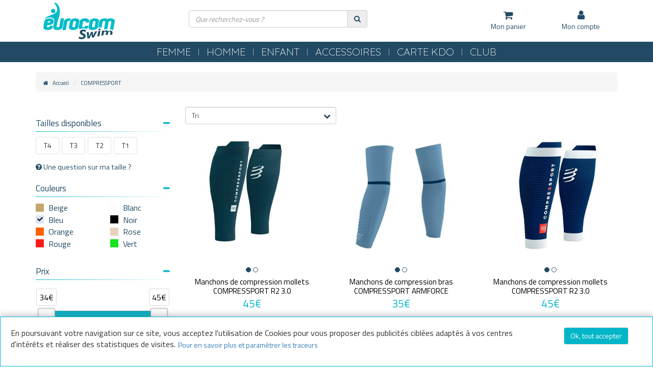

--- FILE ---
content_type: text/html;charset=UTF-8
request_url: https://www.eurocomswim.com/fr/compressport-bleu-m-105-cl-4.htm
body_size: 15196
content:


<!DOCTYPE html>
<html xmlns="http://www.w3.org/1999/xhtml" lang="fr" xml:lang="fr" data-params="{ breakpoints: [ 'dtp', 'tab', 'mob' ] }">
	<head>
		
	<title>Collection COMPRESSPORT bleu sur Eurocomswim</title>


	
	
	<meta name="description" content="Découvrez une collection de COMPRESSPORT bleu  sur Eurocomswim ! 2 COMPRESSPORT COMPRESSION bleu... à votre disposition."/>


	
	
	<meta name="keywords" content="COMPRESSPORT Eurocomswim,COMPRESSPORT ,2 articles COMPRESSPORT,COMPRESSION bleu COMPRESSPORT"/>
		

	<meta http-equiv="Content-Type" content="text/html; charset=utf-8">
	<meta http-equiv="Content-Language" content="fr"/>
	<link rel="alternate" hreflang="fr-FR" href="https://www.eurocomswim.com/" />
	
	
		<meta name="robots" content="index, follow"/>
	
	    		<link rel="canonical" href="https://www.eurocomswim.com/fr/compressport-bleu-m-105-cl-4.htm" />	
		    	
	<meta name="revisit-after" content="7 days"/>
	<meta name="viewport" content="initial-scale=1.0, maximum-scale=1.0, user-scalable=no" />
	<meta name="apple-mobile-web-app-capable" content="yes">
	<meta name="mobile-web-app-capable" content="yes">
	<meta name="HandheldFriendly" content="true" />
	
	<meta name="generator" content="Solusquare" />
	<link rel="publisher" href="https://plus.google.com/" />
	
		
	    <link rel="stylesheet" type="text/css" href="https://www.eurocomswim.com/fr/css/lib/bootstrap.min.css" />
	    <link rel="stylesheet" type="text/css" href="https://www.eurocomswim.com/fr/css/lib/bootstrap-select.min.css" />
		<link rel="stylesheet" type="text/css" href="https://www.eurocomswim.com/fr/css/lib/font-awesome.min.css" />
		<link rel="stylesheet" type="text/css" href="https://www.eurocomswim.com/fr/css/lib/linecons.min.css" />
		<link rel="stylesheet" type="text/css" href="https://www.eurocomswim.com/fr/css/lib/magiczoomplus.css" />
		<link rel="stylesheet" type="text/css" href="https://www.eurocomswim.com/fr/css/lib/nouiSlider.css" />
		<link rel="stylesheet" type="text/css" href="https://www.eurocomswim.com/fr/css/lib/swiper.min.css" />
		<link rel="stylesheet" type="text/css" href="https://www.eurocomswim.com/fr/css/lib/jquery.custom-scrollbar.css" />
		<link rel="stylesheet" type="text/css" href="https://www.eurocomswim.com/fr/css/lib/toastr.min.css" />
		<link rel="stylesheet" type="text/css" href="https://www.eurocomswim.com/fr/css/bootstrap.custom-v-23.css" />
		<link rel="stylesheet" type="text/css" href="https://www.eurocomswim.com/fr/css/global-v-23.css" />
		<link rel="stylesheet" type="text/css" href="https://www.eurocomswim.com/fr/css/layout-v-23.css" />
		<link rel="stylesheet" type="text/css" href="https://www.eurocomswim.com/fr/css/skins/skin01-v-23.css" />
		
		
	    	<link rel="stylesheet" type="text/css" href="https://www.eurocomswim.com/fr/css/BBTools/BBTools.UI.grid-v-23.css" />
	    
		    <link rel="stylesheet" type="text/css" href="https://www.eurocomswim.com/fr/css/liste-v-23.css" />
		
	
	<link rel="stylesheet" type="text/css" href="https://www.eurocomswim.com/fr/css/print.css" media="print"/>
	
	
	<script type="text/javascript" src="https://www.eurocomswim.com/fr/javascript/lib/jquery.2.1.4.min.js"></script>

		
		
		<link href="https://fonts.googleapis.com/css?family=Quicksand:300,400,500|Titillium+Web:400,700|Yellowtail" rel="stylesheet">
		
		
	
	
	<script type="text/javascript">
		function  getCookie(name){
			if(document.cookie.length == 0) return "";
			var regSepCookie = new RegExp('(; )', 'g');
     		var cookies = document.cookie.split(regSepCookie);
     		for(var i = 0; i < cookies.length; i++) {
       			var regInfo = new RegExp('=', 'g');
       			var infos = cookies[i].split(regInfo);
       			if(infos[0] == name){
         			return unescape(infos[1]);
       			}
     		}
     		return "";
   		}
   		var googleIdCookie = getCookie("GOOGLEID");
	</script>
	
	<!-- **** Tag Google Universal Analytics / Google Analytics START **** -->
	
		
		<script type="text/javascript">
			(function(i,s,o,g,r,a,m) {i['GoogleAnalyticsObject']=r;i[r]=i[r]||function() {
			(i[r].q=i[r].q||[]).push(arguments)},i[r].l=1*new Date();a=s.createElement(o),
			m=s.getElementsByTagName(o)[0];a.async=1;a.src=g;m.parentNode.insertBefore(a,m)
			})(window,document,'script','//www.google-analytics.com/analytics.js','ga');
		  
			ga('create', 'UA-81715763-2', 'auto', {'allowLinker': true});
			ga('require', 'linker');
			ga('linker:autoLink', ['eurocomswim.com'], false, true);
			ga('set', 'dataSource', 'eurocomswim-FR');
			ga('set', '&uid', googleIdCookie);
			ga('send', 'pageview', {'page': 'compressport-m-105.htm'});
			/* Pose de l'id client Universal Analytics en cookie pour le récupérer sur la livraison */
			ga(function(tracker) {
				var clientId = tracker.get('clientId');
			  	if( _.utils.cookie.get("UA_clientID") == undefined ){
					_.utils.cookie.set("UA_clientID", clientId);
				}
			});
		</script>
	
	<!-- **** Tag Google Universal Analytics / Google Analytics END **** -->
	
		
		
		<link rel="icon" type="image/png" href="https://www.eurocomswim.com/fr/ximg/favicon.png"/>
		<link rel="shortcut icon" type="image/x-icon" href="https://www.eurocomswim.com/fr/ximg/favicon.ico"/>
		
	</head>
	
	<body >
	
	<div id="fb-root"></div>
		


	<div class="siteLayer" id="siteLayer" data-_="ui" data-params="{ responsive: true }">
		
		
		
		<header class="mainHeader">
			<div class="container clearfix">
				<a title="Menu" href="#" class="menuBtn">
					<span id="menuBurger">
						<span class="menu"></span>
					</span>
					<strong>Menu</strong>
				</a>
				<div class="menuMob">
					<div class="container-fluid content"></div>
				</div>
				
				<a href="https://www.eurocomswim.com/fr/" class="logoSticky col-sm-1" title="Equipement de natation pour le loisir et la compétition avec Eurocomswim"><img src="https://www.eurocomswim.com/fr/ximg/logoSticky.png" alt="Equipement de natation pour le loisir et la compétition avec Eurocomswim" /></a>
				<a href="https://www.eurocomswim.com/fr/" class="logo" title="Equipement de natation pour le loisir et la compétition avec Eurocomswim"><img src="https://www.eurocomswim.com/fr/ximg/logo.svg" alt="Equipement de natation pour le loisir et la compétition avec Eurocomswim" /></a>
				
				
	<div class="searchLayer col-md-4 col-sm-5 col-sm-offset-3" id="searchLayer" data-params="{ responsive: { dtp: { '>>': '.mainHeader > .container' }, tab: { '>>': '.mainHeader > .container' }, mob: { '<<': '.menuMob' } } }">
		<form class="input-group autocomplete_container" autocomplete-type="prod" data-open="false" id="searchBlockForm" name="searchBlockForm" data-_="frm" data-params="{ajax: false, callback: _.page.callback.searchFormCheck }" action="https://www.eurocomswim.com/fr/recherche.cfm" method="post">
			<fieldset>
				<input type="text" name="libelle" class="form-control autocomplete_input" id="_search" value="" placeholder="Que recherchez-vous ?" autocomplete="off">
				<input type="hidden" value="0" name="completion" />
			</fieldset>	
			<span class="input-group-addon">
				<a title="Rechercher" class="autocomplete_submit" onclick="if(typeof ga !== 'undefined') { var libelle = jQuery('input[name=\'libelle\']').val(); ga('send','pageview','/recherche.cfm?recherche=' + libelle); }" data-_="ctrl" data-params="{ act: 'post' }" href="#">
					<span class="fa fa-search"></span>
				</a>
			</span>	
		</form>
	</div>

				<div class="col-sm-9 nopadding stickyMenu">
					
				</div>
				
				<a title="Mon Panier" href="https://www.eurocomswim.com/fr/panier.cfm" class="visible-xs-block fa fa-shopping-cart hdrCart"><span class="count"></span></a>
				
				<menu class="mainMenu col-sm-4 col-md-3 col-md-offset-2 nopadding" id="mainMenu" data-params="{ responsive: { dtp: { '>>': '.mainHeader > .container' }, tab: { '>>': '.mainHeader > .container' }, mob: { '>>': '.menuMob .content' } } }">
					
					
					
		<div class="col-sm-6 col-xs-12 menuLayer" id="basketBlock">
			<span class="boxOpened"></span>
			<a title="Mon panier" href="#" data-moblink="https://www.eurocomswim.com/fr/panier.cfm" class="row menuLayerLink" data-_="ctrl" data-params="{ ns: 'ui', pID: 'siteLayer', act: 'openBlock' }">
				<span class="fa fa-shopping-cart col-xs-2 hdrCart"><span class="count"></span></span>
				<strong class="col-sm-12 col-xs-10">
					Mon panier
					<span class="infos visible-xs-inline"></span>
				</strong>
			</a>
			<div class="subLayer showBasket" data-_="nvx" data-params="{ URL: 'https://www.eurocomswim.com/fr/ajax/panier.cfm?formaction=check&uuid=1FD4CA10-DA8F-CAD5-88C6979941459C4D' }"></div>
		</div>
	
					
					<div id="WLMenu" class="col-xs-12 visible-xs-block menuLayer">
						<a class="row menuLayerLink" title="Mes envies" href="https://www.eurocomswim.com/fr/compte.cfm?section=WL">
							<span class="fa fa-star col-xs-2"></span>
							<strong class="col-sm-12 col-xs-10">Mes envies</strong>
						</a>
					</div>
					
 
	<div class="menuLayer col-sm-6 col-xs-12" id="loginBlock">
		<span class="boxOpened"></span>
		<a title="Mon compte" href="#" class="row menuLayerLink" data-_="ctrl" data-moblink="https://www.eurocomswim.com/fr/compte.cfm" data-params="{ ns: 'ui', pID: 'siteLayer', act:'openBlock' }">
			<span class="fa fa-user col-xs-2"></span>
			<strong class="col-sm-12 col-xs-10 monCompte">Mon compte</strong>
		</a>
		<div class="subLayer accountMenu" data-_="nvx" data-params="{ one: true, URL: 'https://www.eurocomswim.com/fr/ajax/login.cfm?formAction=checkClient&uuid=1FD4CA21-ECDC-6B41-1E00FF14EAD5F80C' }"></div>
	</div>


					
				</menu>
			</div>
			<div id="swipe_menu"></div>
		</header>
		
		<nav class="mainNav navbar navbar-default background-color3" id="mainNav" data-params="{ responsive: { dtp: { '>': '.mainHeader' }, tab: { '>': '.mainHeader' }, mob: { '<': '#mainMenu' } } }">
			
		
		  	<div class="container">
				
						<span class="collec" data-type-id="5" id="Hover5">
							<a class="color2" title="FEMME" href="https://www.eurocomswim.com/fr/femme-c-5.htm" >
								FEMME
								<div class="visible-xs pull-right text-right color1">
									<span class="fa fa-chevron-down"></span>
									<span class="fa fa-chevron-up"></span>
									<span class="fa fa-chevron-right"></span>
									<span class="fa fa-refresh fa-spin fa-3x fa-fw"></span>
								</div>
							</a>
						</span>
					
						<span class="collec" data-type-id="7" id="Hover7">
							<a class="color2" title="HOMME" href="https://www.eurocomswim.com/fr/homme-c-7.htm" >
								HOMME
								<div class="visible-xs pull-right text-right color1">
									<span class="fa fa-chevron-down"></span>
									<span class="fa fa-chevron-up"></span>
									<span class="fa fa-chevron-right"></span>
									<span class="fa fa-refresh fa-spin fa-3x fa-fw"></span>
								</div>
							</a>
						</span>
					
						<span class="collec" data-type-id="3" id="Hover3">
							<a class="color2" title="ENFANT" href="https://www.eurocomswim.com/fr/enfant-c-3.htm" >
								ENFANT
								<div class="visible-xs pull-right text-right color1">
									<span class="fa fa-chevron-down"></span>
									<span class="fa fa-chevron-up"></span>
									<span class="fa fa-chevron-right"></span>
									<span class="fa fa-refresh fa-spin fa-3x fa-fw"></span>
								</div>
							</a>
						</span>
					
						<span class="collec" data-type-id="1" id="Hover1">
							<a class="color2" title="ACCESSOIRES" href="https://www.eurocomswim.com/fr/equipements-c-1.htm" >
								ACCESSOIRES
								<div class="visible-xs pull-right text-right color1">
									<span class="fa fa-chevron-down"></span>
									<span class="fa fa-chevron-up"></span>
									<span class="fa fa-chevron-right"></span>
									<span class="fa fa-refresh fa-spin fa-3x fa-fw"></span>
								</div>
							</a>
						</span>
					
						<span class="collec" data-type-id="100" id="Hover100">
							<a class="color2" title="CARTE KDO" href="https://www.eurocomswim.com/fr/carte-kdo-c-100.htm" >
								CARTE KDO
								<div class="visible-xs pull-right text-right color1">
									<span class="fa fa-chevron-down"></span>
									<span class="fa fa-chevron-up"></span>
									<span class="fa fa-chevron-right"></span>
									<span class="fa fa-refresh fa-spin fa-3x fa-fw"></span>
								</div>
							</a>
						</span>
					
						<span class="collec" data-type-id="648961" id="Hover648961">
							<a class="color2" title="CLUB" href="#.htm" >
								CLUB
								<div class="visible-xs pull-right text-right color1">
									<span class="fa fa-chevron-down"></span>
									<span class="fa fa-chevron-up"></span>
									<span class="fa fa-chevron-right"></span>
									<span class="fa fa-refresh fa-spin fa-3x fa-fw"></span>
								</div>
							</a>
						</span>
					
			</div>

		
				<div class="mainNavLayer" id="mainNavLayer5" data-params="{ responsive: { dtp: { '>>': '#mainNav' }, tab: { '>>': '#mainNav' }, mob: { '>': '.mainNav #Hover5' } } }">  
					
					
			
		  	<div class="row">
				
					<section class="catalog col-sm-9 col-xs-12 nopadding">
							
							
							<div class="sousCat col-sm-4">
								<div class="inner">
									
										
										<a title="MAILLOTS DE BAIN" href="https://www.eurocomswim.com/fr/femme/maillots-de-bain-c-6.htm" >
											MAILLOTS DE BAIN
											<div class="visible-xs pull-right text-right color1">
												<span class="fa fa-chevron-right"></span>
												<span class="fa fa-refresh fa-spin fa-3x fa-fw"></span>
											</div>
										</a>
		
										
										
										<a title="COMBINAISONS" href="https://www.eurocomswim.com/fr/femme/combinaisons-c-27.htm" >
											COMBINAISONS
											<div class="visible-xs pull-right text-right color1">
												<span class="fa fa-chevron-right"></span>
												<span class="fa fa-refresh fa-spin fa-3x fa-fw"></span>
											</div>
										</a>
		
										
										
										<a title=" EAU LIBRE FEMME" href="https://www.eurocomswim.com/fr/femme/eau-libre-femme-c-56.htm" >
											 EAU LIBRE FEMME
											<div class="visible-xs pull-right text-right color1">
												<span class="fa fa-chevron-right"></span>
												<span class="fa fa-refresh fa-spin fa-3x fa-fw"></span>
											</div>
										</a>
		
										
										
										<a title="TRIATHLON" href="https://www.eurocomswim.com/fr/femme/triathlon-c-62.htm" >
											TRIATHLON
											<div class="visible-xs pull-right text-right color1">
												<span class="fa fa-chevron-right"></span>
												<span class="fa fa-refresh fa-spin fa-3x fa-fw"></span>
											</div>
										</a>
		
										
								</div>
							</div>
							
					</section>
					
					<aside class="col-sm-3 col-xs-12 doc">
						
					</aside>
					 
					
					
				
				
			</div>
			
		
				</div>
			
				<div class="mainNavLayer" id="mainNavLayer7" data-params="{ responsive: { dtp: { '>>': '#mainNav' }, tab: { '>>': '#mainNav' }, mob: { '>': '.mainNav #Hover7' } } }">  
					
					
			
		  	<div class="row">
				
					<section class="catalog col-sm-9 col-xs-12 nopadding">
							
							
							<div class="sousCat col-sm-4">
								<div class="inner">
									
										
										<a title="MAILLOTS DE BAIN" href="https://www.eurocomswim.com/fr/homme/maillots-de-bain-c-8.htm" >
											MAILLOTS DE BAIN
											<div class="visible-xs pull-right text-right color1">
												<span class="fa fa-chevron-right"></span>
												<span class="fa fa-refresh fa-spin fa-3x fa-fw"></span>
											</div>
										</a>
		
										
										
										<a title="JAMMERS DE COMPETITION" href="https://www.eurocomswim.com/fr/homme/jammers-de-competition-c-26.htm" >
											JAMMERS DE COMPETITION
											<div class="visible-xs pull-right text-right color1">
												<span class="fa fa-chevron-right"></span>
												<span class="fa fa-refresh fa-spin fa-3x fa-fw"></span>
											</div>
										</a>
		
										
										
										<a title=" TRIATHLON" href="https://www.eurocomswim.com/fr/homme/triathlon-c-53.htm" >
											 TRIATHLON
											<div class="visible-xs pull-right text-right color1">
												<span class="fa fa-chevron-right"></span>
												<span class="fa fa-refresh fa-spin fa-3x fa-fw"></span>
											</div>
										</a>
		
										
										
										<a title=" EAU LIBRE HOMME" href="https://www.eurocomswim.com/fr/homme/eau-libre-homme-c-57.htm" >
											 EAU LIBRE HOMME
											<div class="visible-xs pull-right text-right color1">
												<span class="fa fa-chevron-right"></span>
												<span class="fa fa-refresh fa-spin fa-3x fa-fw"></span>
											</div>
										</a>
		
										
								</div>
							</div>
							
					</section>
					
					<aside class="col-sm-3 col-xs-12 doc">
						
					</aside>
					 
					
					
				
				
			</div>
			
		
				</div>
			
				<div class="mainNavLayer" id="mainNavLayer3" data-params="{ responsive: { dtp: { '>>': '#mainNav' }, tab: { '>>': '#mainNav' }, mob: { '>': '.mainNav #Hover3' } } }">  
					
					
			
		  	<div class="row">
				
					<section class="catalog col-sm-9 col-xs-12 nopadding">
							
							
							<div class="sousCat col-sm-4">
								<div class="inner">
									
										
										<a title="MAILLOTS DE BAIN FILLE" href="https://www.eurocomswim.com/fr/enfant/maillots-de-bain-fille-c-17.htm" >
											MAILLOTS DE BAIN FILLE
											<div class="visible-xs pull-right text-right color1">
												<span class="fa fa-chevron-right"></span>
												<span class="fa fa-refresh fa-spin fa-3x fa-fw"></span>
											</div>
										</a>
		
										
										
										<a title="MAILLOTS DE BAIN GARCON" href="https://www.eurocomswim.com/fr/enfant/maillots-de-bain-garcon-c-36.htm" >
											MAILLOTS DE BAIN GARCON
											<div class="visible-xs pull-right text-right color1">
												<span class="fa fa-chevron-right"></span>
												<span class="fa fa-refresh fa-spin fa-3x fa-fw"></span>
											</div>
										</a>
		
										
								</div>
							</div>
							
					</section>
					
					<aside class="col-sm-3 col-xs-12 doc">
						
					</aside>
					 
					
					
				
				
			</div>
			
		
				</div>
			
				<div class="mainNavLayer" id="mainNavLayer1" data-params="{ responsive: { dtp: { '>>': '#mainNav' }, tab: { '>>': '#mainNav' }, mob: { '>': '.mainNav #Hover1' } } }">  
					
					
			
		  	<div class="row">
				
					<section class="catalog col-sm-9 col-xs-12 nopadding">
							
							
							<div class="sousCat col-sm-4">
								<div class="inner">
									
										
										<a title="BONNETS" href="https://www.eurocomswim.com/fr/equipements/bonnets-c-15.htm" >
											BONNETS
											<div class="visible-xs pull-right text-right color1">
												<span class="fa fa-chevron-right"></span>
												<span class="fa fa-refresh fa-spin fa-3x fa-fw"></span>
											</div>
										</a>
		
										
										
										<a title="PLAQUETTES / PULL / PLANCHES" href="https://www.eurocomswim.com/fr/equipements/plaquettes-pull-planches-c-22.htm" >
											PLAQUETTES / PULL / PLANCHES
											<div class="visible-xs pull-right text-right color1">
												<span class="fa fa-chevron-right"></span>
												<span class="fa fa-refresh fa-spin fa-3x fa-fw"></span>
											</div>
										</a>
		
										
										
										<a title="MUSCULATION" href="https://www.eurocomswim.com/fr/equipements/musculation-c-23.htm" >
											MUSCULATION
											<div class="visible-xs pull-right text-right color1">
												<span class="fa fa-chevron-right"></span>
												<span class="fa fa-refresh fa-spin fa-3x fa-fw"></span>
											</div>
										</a>
		
										
										
										<a title="PALMES / TUBAS" href="https://www.eurocomswim.com/fr/equipements/palmes-tubas-c-25.htm" >
											PALMES / TUBAS
											<div class="visible-xs pull-right text-right color1">
												<span class="fa fa-chevron-right"></span>
												<span class="fa fa-refresh fa-spin fa-3x fa-fw"></span>
											</div>
										</a>
		
										
										
										<a title="LUNETTES" href="https://www.eurocomswim.com/fr/equipements/lunettes-c-31.htm" >
											LUNETTES
											<div class="visible-xs pull-right text-right color1">
												<span class="fa fa-chevron-right"></span>
												<span class="fa fa-refresh fa-spin fa-3x fa-fw"></span>
											</div>
										</a>
		
										
												</div>
											</div>
											<div class="sousCat col-sm-4">
												<div class="inner">
										
										
										<a title="BAGAGERIE" href="https://www.eurocomswim.com/fr/equipements/bagagerie-c-32.htm" >
											BAGAGERIE
											<div class="visible-xs pull-right text-right color1">
												<span class="fa fa-chevron-right"></span>
												<span class="fa fa-refresh fa-spin fa-3x fa-fw"></span>
											</div>
										</a>
		
										
										
										<a title="GOURDES" href="https://www.eurocomswim.com/fr/equipements/gourdes-c-34.htm" >
											GOURDES
											<div class="visible-xs pull-right text-right color1">
												<span class="fa fa-chevron-right"></span>
												<span class="fa fa-refresh fa-spin fa-3x fa-fw"></span>
											</div>
										</a>
		
										
										
										<a title="PINCES NEZ / BOUCHONS D’OREILLES" href="https://www.eurocomswim.com/fr/equipements/pinces-nez-bouchons-d-oreilles-c-37.htm" >
											PINCES NEZ / BOUCHONS D’OREILLES
											<div class="visible-xs pull-right text-right color1">
												<span class="fa fa-chevron-right"></span>
												<span class="fa fa-refresh fa-spin fa-3x fa-fw"></span>
											</div>
										</a>
		
										
										
										<a title="SANDALES / TONGS" href="https://www.eurocomswim.com/fr/equipements/sandales-tongs-c-38.htm" >
											SANDALES / TONGS
											<div class="visible-xs pull-right text-right color1">
												<span class="fa fa-chevron-right"></span>
												<span class="fa fa-refresh fa-spin fa-3x fa-fw"></span>
											</div>
										</a>
		
										
										
										<a title="WATERPOLO" href="https://www.eurocomswim.com/fr/equipements/waterpolo-c-39.htm" >
											WATERPOLO
											<div class="visible-xs pull-right text-right color1">
												<span class="fa fa-chevron-right"></span>
												<span class="fa fa-refresh fa-spin fa-3x fa-fw"></span>
											</div>
										</a>
		
										
										
										<a title="CHRONOMETRES / SIFFLETS" href="https://www.eurocomswim.com/fr/accessoires/chronometres-sifflets-c-82.htm" >
											CHRONOMETRES / SIFFLETS
											<div class="visible-xs pull-right text-right color1">
												<span class="fa fa-chevron-right"></span>
												<span class="fa fa-refresh fa-spin fa-3x fa-fw"></span>
											</div>
										</a>
		
										
												</div>
											</div>
											<div class="sousCat col-sm-4">
												<div class="inner">
										
										
										<a title="COMPRESSION" href="https://www.eurocomswim.com/fr/equipements/compression-c-83.htm" >
											COMPRESSION
											<div class="visible-xs pull-right text-right color1">
												<span class="fa fa-chevron-right"></span>
												<span class="fa fa-refresh fa-spin fa-3x fa-fw"></span>
											</div>
										</a>
		
										
										
										<a title="TEXTILES" href="https://www.eurocomswim.com/fr/equipements/textiles-c-102.htm" >
											TEXTILES
											<div class="visible-xs pull-right text-right color1">
												<span class="fa fa-chevron-right"></span>
												<span class="fa fa-refresh fa-spin fa-3x fa-fw"></span>
											</div>
										</a>
		
										
										
										<a title="SERVIETTES / PEIGNOIRS / PONCHOS" href="https://www.eurocomswim.com/fr/accessoires/serviettes-peignoirs-ponchos-c-104.htm" >
											SERVIETTES / PEIGNOIRS / PONCHOS
											<div class="visible-xs pull-right text-right color1">
												<span class="fa fa-chevron-right"></span>
												<span class="fa fa-refresh fa-spin fa-3x fa-fw"></span>
											</div>
										</a>
		
										
										
										<a title="MATERIEL PISCINE" href="https://www.eurocomswim.com/fr/accessoires/materiel-piscine-c-105.htm" >
											MATERIEL PISCINE
											<div class="visible-xs pull-right text-right color1">
												<span class="fa fa-chevron-right"></span>
												<span class="fa fa-refresh fa-spin fa-3x fa-fw"></span>
											</div>
										</a>
		
										
								</div>
							</div>
							
					</section>
					
					<aside class="col-sm-3 col-xs-12 doc">
						
					</aside>
					 
					
					
				
				
			</div>
			
		
				</div>
			
				<div class="mainNavLayer" id="mainNavLayer100" data-params="{ responsive: { dtp: { '>>': '#mainNav' }, tab: { '>>': '#mainNav' }, mob: { '>': '.mainNav #Hover100' } } }">  
					
					
			
		  	<div class="row">
				
					<section class="catalog col-sm-9 col-xs-12 nopadding">
							
							
							<div class="sousCat col-sm-4">
								<div class="inner">
									
										
										<a title="CARTES CADEAUX" href="https://www.eurocomswim.com/fr/carte-kdo/cartes-cadeaux-c-101.htm" >
											CARTES CADEAUX
											<div class="visible-xs pull-right text-right color1">
												<span class="fa fa-chevron-right"></span>
												<span class="fa fa-refresh fa-spin fa-3x fa-fw"></span>
											</div>
										</a>
		
										
								</div>
							</div>
							
					</section>
					
					<aside class="col-sm-3 col-xs-12 doc">
						
					</aside>
					 
					
					
				
				
			</div>
			
		
				</div>
			
				<div class="mainNavLayer" id="mainNavLayer648961" data-params="{ responsive: { dtp: { '>>': '#mainNav' }, tab: { '>>': '#mainNav' }, mob: { '>': '.mainNav #Hover648961' } } }">  
					
					
			
		  	<div class="row">
				
					<section class="catalog col-sm-9 col-xs-12 nopadding">
							
							
							<div class="sousCat col-sm-4">
								<div class="inner">
									
										
										<a title="PARTENARIAT" href="https://www.eurocomswim.com/fr/partenariat_clubs.cfm" >
											PARTENARIAT
											<div class="visible-xs pull-right text-right color1">
												<span class="fa fa-chevron-right"></span>
												<span class="fa fa-refresh fa-spin fa-3x fa-fw"></span>
											</div>
										</a>
		
										
										
										<a title="VOS MEETINGS" href="https://www.eurocomswim.com/fr/stands_meetings.cfm" >
											VOS MEETINGS
											<div class="visible-xs pull-right text-right color1">
												<span class="fa fa-chevron-right"></span>
												<span class="fa fa-refresh fa-spin fa-3x fa-fw"></span>
											</div>
										</a>
		
										
										
										<a title="PERSONNALISATION" href="https://www.eurocomswim.com/fr/personnalisation.cfm" >
											PERSONNALISATION
											<div class="visible-xs pull-right text-right color1">
												<span class="fa fa-chevron-right"></span>
												<span class="fa fa-refresh fa-spin fa-3x fa-fw"></span>
											</div>
										</a>
		
										
								</div>
							</div>
							
					</section>
					
					<aside class="col-sm-3 col-xs-12 doc">
						
					</aside>
					 
					
					
				
				
			</div>
			
		
				</div>
			
		</nav>
		
		<div class="menuMask" data-_="ctrl" data-params="{ ns: 'ui', pID: 'siteLayer', act: 'closeMask' }"></div>
		
		<div class="bodyLayer layout container pg_univers ">
	

			<form autocomplete="off" >
				<input type="hidden" name="currentList" id="currentList" value="compression/compressport/manchons-de-compression-mollets-compressport-r2-3-0-p-4535,compression/compressport/manchons-de-compression-bras-compressport-armforce-ultralight-p-5321" />
			</form>
		
	<ol class=" breadcrumb" itemscope itemtype="http://schema.org/BreadcrumbList">
		
			<li itemprop="itemListElement" itemscope itemtype="http://schema.org/ListItem">
				<a itemprop="item" href="https://www.eurocomswim.com/fr/" title="Accueil">
					<span class="fa fa-home color1"></span> 
					<span itemprop="name">Accueil</span>
				</a>
				
				<meta itemprop="position" content="1"/>
			</li>
			
				<li itemprop="itemListElement" itemscope itemtype="http://schema.org/ListItem">
					<a itemprop="item" href="https://www.eurocomswim.com/fr/-c-.htm" title="">
						<span itemprop="name">COMPRESSPORT</span>
					</a>
					
					<meta itemprop="position" content="2"/>
				</li>
			
	</ol>


	<div id="filterContent" class="list  row" 
		
			data-filter_type = "marque"
			data-marque="105"
		>
		
		
			<aside class="left col-sm-4 col-md-3">
				
        	<a title="Filtrer" href="#" class="visible-xs-block btn btn-default dspFiltersMob"><span class="fa fa-filter"></span>Filtrer</a>
			
			<div class="panel-group filters" id="accordion_filters" role="tablist" aria-multiselectable="true">
				
				<div class="mobActions">
					<menu>
						<strong>Filtrer</strong>
						<a title="Je valide" href="#" class="btn btn-default background-color1 color2 dspFiltersMob">Je valide</a>
					</menu>
				</div> 
				
				
		  	<section id="filtersCollapse_FEMME" class="panel-collapse collapse in type" role="tabpanel" aria-labelledby="filtersHeading_FEMME">
	  		  	<div class="menuFilters" id="menuFilters">
	  		  		<ul>
						
					</ul>
				</div>
			</section>
		
					<div class="panel panel-default">
						<div class="panel-heading active" role="tab" id="filtersHeading_sizes">
							<div class="panel-title ttlLine">
								<a role="button" data-toggle="collapse" href="#filtersCollapse_sizes" aria-expanded="true" aria-controls="filtersCollapse_sizes">
									Tailles disponibles
									<span class="fa fa-plus pull-right plus"></span>
									<span class="fa fa-minus pull-right minus"></span>
								</a>
							</div>
						</div>
						
						<section id="filtersCollapse_sizes" class="panel-collapse collapse in sizes" role="tabpanel" aria-labelledby="filtersHeading_sizes">
							<div data-filterParam="size">
								
									<span id="size-8" class=" btn btn-default filter " data-filterVal="8" onclick="if(typeof ga !== 'undefined') { ga('send', 'pageview', {'page': 'compressport-m-105-taille-T4.htm'}); }">
										T4
									</span>
								
									<span id="size-9" class=" btn btn-default filter " data-filterVal="9" onclick="if(typeof ga !== 'undefined') { ga('send', 'pageview', {'page': 'compressport-m-105-taille-T3.htm'}); }">
										T3
									</span>
								
									<span id="size-10" class=" btn btn-default filter " data-filterVal="10" onclick="if(typeof ga !== 'undefined') { ga('send', 'pageview', {'page': 'compressport-m-105-taille-T2.htm'}); }">
										T2
									</span>
								
									<span id="size-11" class=" btn btn-default filter " data-filterVal="11" onclick="if(typeof ga !== 'undefined') { ga('send', 'pageview', {'page': 'compressport-m-105-taille-T1.htm'}); }">
										T1
									</span>
								
								<a href="#" class="sizeGuid" title="Une question sur ma taille ?" data-_="nvx" data-params="{ URL: 'https://www.eurocomswim.com/fr/ajax/sizeGuid.cfm?marque=105', evt: 'press' }"><span class="fa fa-question-circle color1"></span> Une question sur ma taille ?</a>
							</div>
						</section>
					</div>
				
					<div class="panel panel-default">
						<div class="panel-heading active colors" role="tab" id="filtersHeading_colors">
							<div class="panel-title ttlLine">
								<a role="button" data-toggle="collapse" href="#filtersCollapse_colors" aria-expanded="true" aria-controls="filtersCollapse_colors">
									Couleurs
									<span class="fa fa-plus pull-right plus"></span>
									<span class="fa fa-minus pull-right minus"></span>
								</a>
							</div>
						</div>		
							
						<section id="filtersCollapse_colors" class="panel-collapse collapse in colors" role="tabpanel" aria-labelledby="filtersHeading_colors">
							<div data-filterParam="color">
								<ul class="row">
									
										
										<li id="color-13" class=" col-xs-6 filter " data-filterVal="13" onclick="if(typeof ga !== 'undefined') { ga('send', 'pageview', {'page': 'compressport-m-105-couleur-beige.htm'}); }">
											<span class="color">
												<img src="https://www.eurocomswim.com/products_images/picto/13.gif" alt="Beige" title="Beige" />
											</span>
											
												<a class="lbl" href="https://www.eurocomswim.com/fr/compressport-beige-m-105-cl-13.htm" title="COMPRESSPORT Beige">Beige</a>
											
										</li>
										
										
										<li id="color-3" class=" col-xs-6 filter " data-filterVal="3" onclick="if(typeof ga !== 'undefined') { ga('send', 'pageview', {'page': 'compressport-m-105-couleur-blanc.htm'}); }">
											<span class="color">
												<img src="https://www.eurocomswim.com/products_images/picto/3.gif" alt="Blanc" title="Blanc" />
											</span>
											
												<a class="lbl" href="https://www.eurocomswim.com/fr/compressport-blanc-m-105-cl-3.htm" title="COMPRESSPORT Blanc">Blanc</a>
											
										</li>
										
										
										<li id="color-4" class="checked col-xs-6 filter " data-filterVal="4" onclick="if(typeof ga !== 'undefined') { ga('send', 'pageview', {'page': 'compressport-m-105-couleur-bleu.htm'}); }">
											<span class="color">
												<img src="https://www.eurocomswim.com/products_images/picto/4.gif" alt="Bleu" title="Bleu" />
											</span>
											
												<a class="lbl" href="https://www.eurocomswim.com/fr/compressport-bleu-m-105-cl-4.htm" title="COMPRESSPORT Bleu">Bleu</a>
											
										</li>
										
										
										<li id="color-1" class=" col-xs-6 filter " data-filterVal="1" onclick="if(typeof ga !== 'undefined') { ga('send', 'pageview', {'page': 'compressport-m-105-couleur-noir.htm'}); }">
											<span class="color">
												<img src="https://www.eurocomswim.com/products_images/picto/1.gif" alt="Noir" title="Noir" />
											</span>
											
												<a class="lbl" href="https://www.eurocomswim.com/fr/compressport-noir-m-105-cl-1.htm" title="COMPRESSPORT Noir">Noir</a>
											
										</li>
										
										
										<li id="color-12" class=" col-xs-6 filter " data-filterVal="12" onclick="if(typeof ga !== 'undefined') { ga('send', 'pageview', {'page': 'compressport-m-105-couleur-orange.htm'}); }">
											<span class="color">
												<img src="https://www.eurocomswim.com/products_images/picto/12.gif" alt="Orange" title="Orange" />
											</span>
											
												<a class="lbl" href="https://www.eurocomswim.com/fr/compressport-orange-m-105-cl-12.htm" title="COMPRESSPORT Orange">Orange</a>
											
										</li>
										
										
										<li id="color-9" class=" col-xs-6 filter " data-filterVal="9" onclick="if(typeof ga !== 'undefined') { ga('send', 'pageview', {'page': 'compressport-m-105-couleur-rose.htm'}); }">
											<span class="color">
												<img src="https://www.eurocomswim.com/products_images/picto/9.gif" alt="Rose" title="Rose" />
											</span>
											
												<a class="lbl" href="https://www.eurocomswim.com/fr/compressport-rose-m-105-cl-9.htm" title="COMPRESSPORT Rose">Rose</a>
											
										</li>
										
										
										<li id="color-5" class=" col-xs-6 filter " data-filterVal="5" onclick="if(typeof ga !== 'undefined') { ga('send', 'pageview', {'page': 'compressport-m-105-couleur-rouge.htm'}); }">
											<span class="color">
												<img src="https://www.eurocomswim.com/products_images/picto/5.gif" alt="Rouge" title="Rouge" />
											</span>
											
												<a class="lbl" href="https://www.eurocomswim.com/fr/compressport-rouge-m-105-cl-5.htm" title="COMPRESSPORT Rouge">Rouge</a>
											
										</li>
										
										
										<li id="color-7" class=" col-xs-6 filter " data-filterVal="7" onclick="if(typeof ga !== 'undefined') { ga('send', 'pageview', {'page': 'compressport-m-105-couleur-vert.htm'}); }">
											<span class="color">
												<img src="https://www.eurocomswim.com/products_images/picto/7.gif" alt="Vert" title="Vert" />
											</span>
											
												<a class="lbl" href="https://www.eurocomswim.com/fr/compressport-vert-m-105-cl-7.htm" title="COMPRESSPORT Vert">Vert</a>
											
										</li>
										
									<input type="hidden" name="color" value=""/>
									<input type="hidden" name="listcolorid" value="13,3,4,1,12,9,5,7"/>
									<input type="hidden" name="listcolorLib"  value="Beige,Blanc,Bleu,Noir,Orange,Rose,Rouge,Vert"/>
								</ul>
							</div>
						</section>
					</div>
					
				
					<div class="panel panel-default">
						<div class="panel-heading active" role="tab" id="filtersHeading_prices">
							<div class="panel-title ttlLine">
								<a role="button" data-toggle="collapse" href="#filtersCollapse_prices" aria-expanded="true" aria-controls="filtersCollapse_prices">
									Prix
									<span class="fa fa-plus pull-right plus"></span>
									<span class="fa fa-minus pull-right minus"></span>
								</a>
							</div>
						</div>
						<section id="filtersCollapse_prices" class="panel-collapse collapse in price" role="tabpanel" aria-labelledby="filtersHeading_prices">
							<div>
								<input type="hidden" id="initial_price_min" name="initial_price_min" value="34.00">
								<input type="hidden" id="initial_price_max" name="initial_price_max" value="45.00">
								
									<input type="hidden" id="price_min" name="prix_min" value="34.00"/>
									<input type="hidden" id="price_max" name="prix_max" value="45.00"/>
								
								<div data-filterParam="priceRange">
									<div class="sldp noUiSlider" id="sldp"></div>
								</div>
								
							</div>
						</section>
					</div>
				
				
				
				
				<menu data-filterParam="resetAll" class="panel">
					<a href="#" class="filter resetAll btn btn-default btn-block" title="Annuler tous<br>les critères"><span class="fa fa-undo"></span>Annuler tous<br>les critères</a>
				</menu>
				
        	        	
		</div>
	
			</aside>
		
		<section id="prodList" class="right col-xs-12 col-sm-8 col-md-9">
			
			
					<div class="sortBy clearfix" id="sortBy">
						
			
			<form name="filtersForm" class="pull-left sort dropdown" ID="filtersForm" action="https://www.eurocomswim.com/fr/compressport-m-105-cl-4.htm" method="get" data-filterParam="tri" data-filterList="false">
	
				
					<div class="btn-group">
						<button class="dropdown-toggle form-control" type="button" data-toggle="dropdown" aria-haspopup="true" aria-expanded="false" data-value="">
							<span class="value"></span> <span class="fa fa-chevron-down pull-right"></span>
						</button>
						<ul class="dropdown-menu sizes" id="tri">
							<li id="t-ordre" class="selected filter" data-value="ordre" data-filterVal="ordre">Tri</li>
							<li id="t-news" class=" filter" data-value="news" data-filterVal="news">Nouveautés</li>
							<li id="t-best" class=" filter" data-value="best" data-filterVal="best">Meilleures ventes</li>
							<li id="t-prixC" class=" filter" data-value="prixC" data-filterVal="prixC">Du - cher au + cher</li>
							<li id="t-prixD" class=" filter" data-value="prixD" data-filterVal="prixD">Du + cher au - cher</li>
						</ul>
						<input type="hidden" value="" name="tri">
					</div>
				
				
			</form>
    	 
					</div>

					<div class="filterState">
						Filtrés par <span></span>.
						<a href="#" class="closeBtn fa fa-times"></a>
					</div>
								
				
				<section class="prods" id="lzld_list">
					
					
						<section class="grid">
							
							<ul class="row flex_left">
								
	<span style="display: none;" class="imgFormat">g,g,d - false</span>

				<li id="prd-4535-1" data-init="scroll" data-ready="false" class="col-xs-6 col-sm-4 prod li1 trs03" data-_="prod" data-params="{ prmUpd: 'replace', prodUID: 'prd-4535-1', prodID: 4535, ref: '', colorID: '8', optionID: '', types: ['front','back'] }">
			
				<div class="img" data-_="ctrl" data-params="{ responsive: {
						dtp: { '{act}': 'prodHover', '{evt}': 'mouseenter mouseleave' },
						tab: { '{act}': 'dspImgList', '{evt}': 'swipe' },
						mob: { '{act}': 'dspImgList', '{evt}': 'swipe' }
					} }">
			
								
				<a href="https://www.eurocomswim.com/fr/compression/compressport/manchons-de-compression-mollets-compressport-r2-3-0-p-4535.htm?coul_att_detailID=8">
					
						<img class=" prodImgList" id="prd-4535-1-img-0-8" src="https://www.eurocomswim.com/products_images/prod_4535/g_manchons-de-compression-mollets-compressport-r2-3-0-compressport-bleu-moyen-front-8.jpg" alt="Manchons de compression mollets COMPRESSPORT R2 3.0" />
					
				</a>
	
				
					<span data-_="ctrl" data-params="{ ns: 'prod', act: 'dspImgList', args: -1 }" class="prev"><span class="fa fa-chevron-left"></span></span>
					<span data-_="ctrl" data-params="{ ns: 'prod', act: 'dspImgList', args: 1 }" class="next"><span class="fa fa-chevron-right"></span></span>
					
						<menu>
							
								<a href="#" class="selected" data-_="ctrl" data-params="{ ns: 'prod', act: 'dspImgList', args: 2 }"></a>
							
								<a href="#"  data-_="ctrl" data-params="{ ns: 'prod', act: 'dspImgList', args: 3 }"></a>
							
						</menu>
					
								 
				<div class="prodInfos hidden-xs hidden-sm">
					
					
					<span class="sizes">
						
							<a class="lbl" href="https://www.eurocomswim.com/fr/compression/compressport/manchons-de-compression-mollets-compressport-r2-3-0-p-4535.htm?coul_att_detailID=8">3 tailles disponibles</a> 
							<a href="https://www.eurocomswim.com/fr/compression/compressport/manchons-de-compression-mollets-compressport-r2-3-0-p-4535.htm?coul_att_detailID=8" class="sizesList" title="Manchons de compression mollets COMPRESSPORT R2 3.0">
								<span data-id="641">T1</span> | <span data-id="642">T2</span> | <span data-id="670">T3</span> 
							</a>
						
						<button type="button" class="btn btn-default background-color1 color2 Qbuy" data-_="nvx" data-params="{ evt: 'press', URL: 'https://www.eurocomswim.com/fr/compression/compressport/manchons-de-compression-mollets-compressport-r2-3-0-p-4535.htm?coul_att_detailID=8' }" title="Achat rapide"><span class="fa fa-cart-arrow-down"></span>Achat rapide</button>
					</span>
				</div>
				
			</div>
								
			<a href="https://www.eurocomswim.com/fr/compression/compressport/manchons-de-compression-mollets-compressport-r2-3-0-p-4535.htm?coul_att_detailID=8" title="Manchons de compression mollets COMPRESSPORT R2 3.0" class="infos">
				
				
						<h4 class="name">Manchons de compression mollets COMPRESSPORT R2 3.0</h4>
					
					<div class="price  clearfix">
						<span class="old col-sm-4 col-xs-4 text-right">
							
						</span> 
						<span class="color1 best col-sm-4 col-xs-4 text-center nopadding-xs">
							45€
						</span>
						 <span class="discount col-sm-4 col-xs-4 text-left">
							
						</span>
					</div>
				
				<div class="availableColors">
					
				</div>
			</a>
							
			
				</li>
			
				<li id="prd-5321-4" data-init="scroll" data-ready="false" class="col-xs-6 col-sm-4 prod li2 trs03" data-_="prod" data-params="{ prmUpd: 'replace', prodUID: 'prd-5321-4', prodID: 5321, ref: '', colorID: '572', optionID: '', types: ['front','back'] }">
			
				<div class="img" data-_="ctrl" data-params="{ responsive: {
						dtp: { '{act}': 'prodHover', '{evt}': 'mouseenter mouseleave' },
						tab: { '{act}': 'dspImgList', '{evt}': 'swipe' },
						mob: { '{act}': 'dspImgList', '{evt}': 'swipe' }
					} }">
			
								
				<a href="https://www.eurocomswim.com/fr/compression/compressport/manchons-de-compression-bras-compressport-armforce-ultralight-p-5321.htm?coul_att_detailID=572">
					
						<img class=" prodImgList" id="prd-5321-4-img-0-572" src="https://www.eurocomswim.com/products_images/prod_5321/g_manchons-de-compression-bras-compressport-armforce-ultralight-compressport-bleu-front-572.jpg" alt="Manchons de compression bras COMPRESSPORT ARMFORCE ULTRALIGHT" />
					
				</a>
	
				
					<span data-_="ctrl" data-params="{ ns: 'prod', act: 'dspImgList', args: -1 }" class="prev"><span class="fa fa-chevron-left"></span></span>
					<span data-_="ctrl" data-params="{ ns: 'prod', act: 'dspImgList', args: 1 }" class="next"><span class="fa fa-chevron-right"></span></span>
					
						<menu>
							
								<a href="#" class="selected" data-_="ctrl" data-params="{ ns: 'prod', act: 'dspImgList', args: 2 }"></a>
							
								<a href="#"  data-_="ctrl" data-params="{ ns: 'prod', act: 'dspImgList', args: 3 }"></a>
							
						</menu>
					
								 
				<div class="prodInfos hidden-xs hidden-sm">
					
					
					<span class="sizes">
						
							<a class="lbl" href="https://www.eurocomswim.com/fr/compression/compressport/manchons-de-compression-bras-compressport-armforce-ultralight-p-5321.htm?coul_att_detailID=572">4 tailles disponibles</a> 
							<a href="https://www.eurocomswim.com/fr/compression/compressport/manchons-de-compression-bras-compressport-armforce-ultralight-p-5321.htm?coul_att_detailID=572" class="sizesList" title="Manchons de compression bras COMPRESSPORT ARMFORCE ULTRALIGHT">
								<span data-id="641">T1</span> | <span data-id="642">T2</span> | <span data-id="670">T3</span> | <span data-id="690">T4</span> 
							</a>
						
						<button type="button" class="btn btn-default background-color1 color2 Qbuy" data-_="nvx" data-params="{ evt: 'press', URL: 'https://www.eurocomswim.com/fr/compression/compressport/manchons-de-compression-bras-compressport-armforce-ultralight-p-5321.htm?coul_att_detailID=572' }" title="Achat rapide"><span class="fa fa-cart-arrow-down"></span>Achat rapide</button>
					</span>
				</div>
				
			</div>
								
			<a href="https://www.eurocomswim.com/fr/compression/compressport/manchons-de-compression-bras-compressport-armforce-ultralight-p-5321.htm?coul_att_detailID=572" title="Manchons de compression bras COMPRESSPORT ARMFORCE ULTRALIGHT" class="infos">
				
				
						<h4 class="name">Manchons de compression bras COMPRESSPORT ARMFORCE ULTRALIGHT</h4>
					
					<div class="price  clearfix">
						<span class="old col-sm-4 col-xs-4 text-right">
							
						</span> 
						<span class="color1 best col-sm-4 col-xs-4 text-center nopadding-xs">
							35€
						</span>
						 <span class="discount col-sm-4 col-xs-4 text-left">
							
						</span>
					</div>
				
				<div class="availableColors">
					
				</div>
			</a>
							
			
				</li>
			
				<li id="prd-4535-8" data-init="scroll" data-ready="false" class="col-xs-6 col-sm-4 prod li3 trs03" data-_="prod" data-params="{ prmUpd: 'replace', prodUID: 'prd-4535-8', prodID: 4535, ref: '', colorID: '24', optionID: '', types: ['front','back'] }">
			
				<div class="img" data-_="ctrl" data-params="{ responsive: {
						dtp: { '{act}': 'prodHover', '{evt}': 'mouseenter mouseleave' },
						tab: { '{act}': 'dspImgList', '{evt}': 'swipe' },
						mob: { '{act}': 'dspImgList', '{evt}': 'swipe' }
					} }">
			
								
				<a href="https://www.eurocomswim.com/fr/compression/compressport/manchons-de-compression-mollets-compressport-r2-3-0-p-4535.htm?coul_att_detailID=24">
					
						<img class=" prodImgList" id="prd-4535-8-img-0-24" src="https://www.eurocomswim.com/products_images/prod_4535/g_manchons-de-compression-mollets-compressport-r2-3-0-compressport-bleu-marine-front-24.jpg" alt="Manchons de compression mollets COMPRESSPORT R2 3.0" />
					
				</a>
	
				
					<span data-_="ctrl" data-params="{ ns: 'prod', act: 'dspImgList', args: -1 }" class="prev"><span class="fa fa-chevron-left"></span></span>
					<span data-_="ctrl" data-params="{ ns: 'prod', act: 'dspImgList', args: 1 }" class="next"><span class="fa fa-chevron-right"></span></span>
					
						<menu>
							
								<a href="#" class="selected" data-_="ctrl" data-params="{ ns: 'prod', act: 'dspImgList', args: 2 }"></a>
							
								<a href="#"  data-_="ctrl" data-params="{ ns: 'prod', act: 'dspImgList', args: 3 }"></a>
							
						</menu>
					
								 
				<div class="prodInfos hidden-xs hidden-sm">
					
					
					<span class="sizes">
						
							<a class="lbl" href="https://www.eurocomswim.com/fr/compression/compressport/manchons-de-compression-mollets-compressport-r2-3-0-p-4535.htm?coul_att_detailID=24">3 tailles disponibles</a> 
							<a href="https://www.eurocomswim.com/fr/compression/compressport/manchons-de-compression-mollets-compressport-r2-3-0-p-4535.htm?coul_att_detailID=24" class="sizesList" title="Manchons de compression mollets COMPRESSPORT R2 3.0">
								<span data-id="641">T1</span> | <span data-id="642">T2</span> | <span data-id="670">T3</span> 
							</a>
						
						<button type="button" class="btn btn-default background-color1 color2 Qbuy" data-_="nvx" data-params="{ evt: 'press', URL: 'https://www.eurocomswim.com/fr/compression/compressport/manchons-de-compression-mollets-compressport-r2-3-0-p-4535.htm?coul_att_detailID=24' }" title="Achat rapide"><span class="fa fa-cart-arrow-down"></span>Achat rapide</button>
					</span>
				</div>
				
			</div>
								
			<a href="https://www.eurocomswim.com/fr/compression/compressport/manchons-de-compression-mollets-compressport-r2-3-0-p-4535.htm?coul_att_detailID=24" title="Manchons de compression mollets COMPRESSPORT R2 3.0" class="infos">
				
				
						<h4 class="name">Manchons de compression mollets COMPRESSPORT R2 3.0</h4>
					
					<div class="price  clearfix">
						<span class="old col-sm-4 col-xs-4 text-right">
							
						</span> 
						<span class="color1 best col-sm-4 col-xs-4 text-center nopadding-xs">
							45€
						</span>
						 <span class="discount col-sm-4 col-xs-4 text-left">
							
						</span>
					</div>
				
				<div class="availableColors">
					
				</div>
			</a>
							
			
				</li>
			
							</ul>
							<input type="hidden" name="listeProdFiche" id="listeProdFiche" value="4535_24,5321_572"> 
						</section>
					
					
				</section>

			</section>
			

	</div>			
	
	
	
		<div id="prodSeen" class="row" data-_="ctrl" data-params="{ evt: 'ready', act: 'sortListProdView', ns: 'ui' }"></div>
	

			</div>
			
			
			
			<section class="container reassurance clearfix text-center">
				
				<div class="col-sm-3 col-xs-6 nopadding">
					
						<p>Retours, vous<br>avez changé d'avis ?</p>
						<img src="https://www.eurocomswim.com/fr/ximg/reassurance/picto_retour.jpg" />
					
				</div>
				<div class="col-sm-3 col-xs-6 nopadding">
					
						<p>Livraison<br>Gratuite à partir de 75 &euro;</p>
						<img src="https://www.eurocomswim.com/fr/ximg/reassurance/picto_livraison.jpg" />
					
				</div>
				<div class="col-sm-3 col-xs-6 nopadding">
					
						<p>Un doute, une question ?<br><strong>06 17 45 69 10</strong></p>
						<img src="https://www.eurocomswim.com/fr/ximg/reassurance/picto_question.jpg" />
					
				</div>
				<div class="col-sm-3 col-xs-6 nopadding">
					
						<p>Paiement sécurisé<br>en 1 clic</p>
						<img src="https://www.eurocomswim.com/fr/ximg/reassurance/picto_paiement.jpg" />
					
				</div>
				
			</section>
			
			<footer class="mainFooter">
	
				<div id="footerInfos" class="footerInfos container text-center">
					<span>&copy; 2026 Eurocomswim</span>
					<a title="Mentions légales" href="https://www.eurocomswim.com/fr/mentions_legales.cfm">Mentions légales</a>
					<a title="CGV" href="https://www.eurocomswim.com/fr/cgv.cfm">CGV</a>
					<a title="Contact" href="https://www.eurocomswim.com/fr/contact.cfm">Contact</a>
					<a title="Questions fréquentes" href="https://www.eurocomswim.com/fr/faq.cfm">Questions fréquentes</a>
					<span class="siteMapBtn" data-_="ctrl" data-params="{ ns: 'ui', pID: 'siteLayer', act: 'openSiteMap' }">Plan du site<span class="fa fa-chevron-down down"></span><span class="fa fa-chevron-up up"></span></span>
					

	<div id="siteMap">
		<div class="clearfix cont">
			<div class="col-sm-4 col-xs-12 text-left">
				<span class="title ttlLine">Nos services</span>
				<a title="Nous contacter" href="https://www.eurocomswim.com/fr/contact.cfm">Nous contacter</a>
				<a title="Questions fréquentes" href="https://www.eurocomswim.com/fr/faq.cfm">Questions fréquentes</a>
				<a title="Frais de livraison" href="https://www.eurocomswim.com/fr/cgv.cfm?art=8">Frais de livraison</a>
				<a title="S'inscrire à la newsletter" href="https://www.eurocomswim.com/fr/mailing.cfm">S'inscrire à la newsletter</a>
				<a title="Personnalisation" href="https://www.eurocomswim.com/fr/personnalisation.cfm">Personnalisation</a>
				<a title="Stands & Meetings" href="https://www.eurocomswim.com/fr/stands_meetings.cfm">Stands & Meetings</a>
				<a title="Partenariat clubs" href="https://www.eurocomswim.com/fr/partenariat_clubs.cfm">Partenariat clubs</a>
			</div>
			<div class="col-sm-4 col-xs-12 text-left">
				<span class="title ttlLine">Vos achats</span>
				<a title="Mon compte" href="https://www.eurocomswim.com/fr/compte.cfm">Mon compte</a>
				<a title="Suivi de commande" href="https://www.eurocomswim.com/fr/compte.cfm?commandes=true">Suivi de commande</a>
				<a title="Retour et échange" href="https://www.eurocomswim.com/fr/cgv.cfm?art=10">Retour et échange</a>
				<a title="Conditions générales de vente" href="https://www.eurocomswim.com/fr/cgv.cfm">Conditions générales de vente</a>
			</div>
			<div class="col-sm-4 col-xs-12 text-left">
				<span class="title ttlLine">Nos nouveaux produits</span>
				
					<a href="https://www.eurocomswim.com/fr/musculation/finis/tech-toc-p-71.htm?coul_att_detailID=38" title="TECH TOC">TECH TOC</a>
				
					<a href="https://www.eurocomswim.com/fr/musculation/finis/ceinture-hydro-hip-p-72.htm?coul_att_detailID=38" title="Ceinture HYDRO HIP">Ceinture HYDRO HIP</a>
				
					<a href="https://www.eurocomswim.com/fr/chronometres-sifflets/finis/chronometre-3x300-stopwatch-p-73.htm?coul_att_detailID=38" title="Chronomètre 3x300 STOPWATCH">Chronomètre 3x300 STOPWATCH</a>
				
					<a href="https://www.eurocomswim.com/fr/chronometres-sifflets/finis/appareil-tempo-trainer-pro-p-74.htm?coul_att_detailID=13" title="Appareil TEMPO TRAINER PRO">Appareil TEMPO TRAINER PRO</a>
				
					<a href="https://www.eurocomswim.com/fr/palmes/finis/palmes-de-natation-kidz-fins-p-80.htm?coul_att_detailID=38" title="Palmes de Natation KIDZ FINS">Palmes de Natation KIDZ FINS</a>
				
					<a href="https://www.eurocomswim.com/fr/palmes/finis/palmes-de-natation-zoomers-gold-p-84.htm?coul_att_detailID=38" title="Palmes de Natation ZOOMERS GOLD">Palmes de Natation ZOOMERS GOLD</a>
				
					<a href="https://www.eurocomswim.com/fr/plaquettes/finis/plaquettes-forearm-fulcrum-p-86.htm?coul_att_detailID=38" title="Plaquettes FOREARM FULCRUM">Plaquettes FOREARM FULCRUM</a>
				
					<a href="https://www.eurocomswim.com/fr/plaquettes/finis/plaquettes-mains-bolster-hand-paddles-p-87.htm?coul_att_detailID=38" title="Plaquettes Mains BOLSTER HAND PADDLES">Plaquettes Mains BOLSTER HAND PADDLES</a>
				
			</div>
		</div>
	</div>


				</div>

				<div class="footerSocial container">
					<ul class="col-sm-6 nopadding">
						<li class="col-sm-1 col-sm-offset-7 col-xs-2 col-xs-offset-1"><a href="https://www.eurocomswim.com/fr/cgv.cfm?art=7" data-toggle="tooltip" title="Visa"><span class="fa fa-cc-visa"></span></a></li>
						<li class="col-sm-1 col-xs-2"><a href="https://www.eurocomswim.com/fr/cgv.cfm?art=7" data-toggle="tooltip" title="Mastercard"><span class="fa fa-cc-mastercard"></span></a></li>
						<li class="col-sm-1 col-xs-2"><a href="https://www.eurocomswim.com/fr/cgv.cfm?art=7" data-toggle="tooltip" title="Paypal"><span class="fa fa-paypal"></span></a></li>
						<li class="col-sm-1 col-xs-2"><a href="https://www.eurocomswim.com/fr/cgv.cfm?art=7" data-toggle="tooltip" title="CB"><span class="fa fa-credit-card"></span></a></li>
						<li class="col-sm-1 col-xs-2 hidden-xs">-</li>
					</ul>
					<ul class="col-sm-6 text-left nopadding">
						<li class="col-sm-1 col-sm-offset-0 col-xs-2 col-xs-offset-1"><a href="https://fr-fr.facebook.com/eurocomswim.fr/" target="_blank" data-toggle="tooltip" title="Facebook"><span class="fa fa-facebook-f"></span></a></li>
						<li class="col-sm-1 col-xs-2"><a href="https://twitter.com/eurocomswim" target="_blank" data-toggle="tooltip" title="Twitter"><span class="fa fa-twitter"></span></a></li>
						<li class="col-sm-1 col-xs-2"><a href="https://www.instagram.com/eurocomswim/" target="_blank" data-toggle="tooltip" title="Instagram"><span class="fa fa-instagram"></span></a></li>
					</ul>
				</div>
				
			</footer>
			
			
			<div id="lightbox" class="modal fade" tabindex="-1" role="dialog">
				<div class="modal-dialog" role="document">
					<div class="modal-content">
						<div class="modal-header clearfix">
							<button type="button" class="close" data-dismiss="modal" aria-label="Close"><span class="fa fa-times"></span></button>
							<div class="modal-title col-xs-11 nopadding"></div>
						</div>
						<div class="modal-body">
						</div>
					</div>
				</div>
			</div>
			
			<div id="fixedBtn">
				
				<button type="button" class="btn btn-default pull-left" id="toTop" data-toggle="tooltip" title="Retour en haut de la page."><span class="fa fa-arrow-circle-up"></span></button>
				
				
				<a href="#" class="btn btn-default pull-left" data-_="nvx" data-params="{ evt: 'press', URL: 'https://www.eurocomswim.com/fr/ajax/need_help.cfm' }"><span class="fa fa-question-circle"></span></a>
			</div>
			
			
			<div id="cookies_law">
				<div class="row">
					<p class="col-sm-10">
						En poursuivant votre navigation sur ce site, vous acceptez l'utilisation de Cookies pour vous proposer des publicités ciblées adaptés à vos centres d'intérêts et réaliser des statistiques de visites.
						<button type="button" class="btn btn-link" data-_="nvx" data-params="{ evt: 'press', URL: 'https://www.eurocomswim.com/fr/ajax/cookies_law.cfm' }" title="Pour en savoir plus et paramétrer les traceurs">Pour en savoir plus et paramétrer les traceurs</button>
					</p>
					<div class="col-sm-2 text-center">
						<button type="button" class="btn btn-default background-color1 color2" data-_="nvx" data-params="{ evt: 'press', URL: 'https://www.eurocomswim.com/fr/ajax/cookies_law.cfm?accept=all' }" title="Ok, tout accepter">Ok, tout accepter</button>
					</div>
				</div>
			</div>
			
			<div id="_responsive"></div>
		</div>
		

	<div class="_js"> 
		
		<script type="text/javascript" src="https://www.eurocomswim.com/fr/javascript/lib/JSLIB/BBTools-v-23.js"></script>
		
		<script type="text/javascript">
	
		if (window != top) top.location = location;
	
			_.vars = {
				grecaptchaKey:			"6Lf2NdMjAAAAAHnUJMkVfSPq20yMxZWTazojZ7XH",
				
					link_page:				"https://www.eurocomswim.com/fr/compressport-bleu-m-105-cl-4.htm",
				
				pageURL:				"https://www.eurocomswim.com/fr/",
				pagesURL:				"https://www.eurocomswim.com/fr/",
				
				pageName:				"univers",
				langID:					"fr",
				countryID:				"fr",
				priceFormat:			"{price} &euro;",
				currency:				"&euro;",
				isHTTPS:				false,
				lbl_typeProduit:		"Type de {type}",
				lbl_size:				"taille",
				lbl_color:				"couleur",
				lbl_matiere:			"matière",
				lbl_price:				"prix",
				lbl_and:				"et",
				isDesktop:				true,
				isTablet:				false,
				isMobile:				false 
			};
			 
			_.settings = {
			
				videoRatio:				720/1280,
			
				path: {
					prodImg:			"https://www.eurocomswim.com",
					JS:					"https://www.eurocomswim.com/fr/javascript/lib/JSLIB/"
				},
			
				prodMaxQty:				10,
				
				GMaps:					{
											fileURL:	"https://www.eurocomswim.com/fr/utils/magasins.xml",
											iconURL:	"https://www.eurocomswim.com/fr/ximg/picto_gmaps.png"
										},
										
				cart:					{
											URL: {
												addOption: 		"ajax/panier.cfm?formAction=add&panier_change_id=0",
												addOptions:		"ajax/panier.cfm?formaction=add",
												check:			"ajax/panier.cfm?formAction=check",
												getOptions:		"ajax/quickBuy.cfm",
												getOptionsData:	"ajax/attributs.cfm",
												modOption:		"ajax/quickBuy.cfm",
												updOption:		"ajax/panier.cfm?formAction=add&attribs=1",
												rmvOption:		"ajax/panier.cfm?formAction=remove",
												addWL:			"ajax/wishlist.cfm?formaction=add_whishlist",
												delWL:			"ajax/wishlist.cfm?formaction=del_whishlist"
											}
										},
										
				hash: [
										{ prop: 'cFltrCont', val: jQuery(".colors > div", this.jQ) },
										{ prop: 'cFltrColor', val: jQuery(".colors > div > span", this.jQ) },
										{ prop: 'cFltrMoreBtn', val: jQuery(".colors > div span.more", this.jQ) },
										{ prop: 'cFltrMoreBtn', val: jQuery(".colors > div span.more", this.jQ) }
				]
			};
			
			_.labels = {
				close:				"Fermer",
				prodMaxQty:			"Désolé, vous ne pouvez pas commander plus de % produits",
				adrlivraison:		"Adresse de livraison",
				errors: {
					emptyField:		"Oups! Merci de renseigner votre {field}",
					fieldValue:		"Oups! Merci de renseigner votre {field}",
					attribs:		"Vous devez sélectionner une taille.",
					allAttribs:		"Vous devez choisir une taille et une couleur pour tous les produits sélectionnés.",
					mailing:		"Vous devez selectionner au moins une newsletter à laquelle vous abonner.",
					geoloc:			"Problème de géolocalisation: Code postal non trouvé."
				},
				attribSize:			"Taille",
				attribColor:		"Couleur",
				articles:			"articles",
				article:			"article",
				geoLocDenied:		"Vous n'avez pas autorisé l'accès à votre position.",
				geoLocUnavailable: 	"Votre emplacement n'a pas pu être déterminé.",
				geoLocTimeout: 		"Le service n'a pas répondu à temps.",
				geoLocOk:			"La géolocalisation a bien été autorisée.",
				geoLocOff:			"La géolocalisation est actuellement indisponible sur votre navigateur.",
				kitNbProds:			"les {nb} autres articles",
				kitNoProds:			"Veuillez composer votre kit pour bénéficier d'une offre spéciale.",
				kitOneProd:			"l'autre article",
				paypalUnavailable:	"Paypal n'est pas disponible comme moyen de paiement complémentaire à la carte cadeau.",
				paypalAvailable:	"Je vais être redirigée vers le site Paypal afin de finaliser ma commande.",
				valider:			"Valider",
				basket_cgvError:	"Merci d'accepter les conditions générales de vente et de reconnaître votre obligation de paiement.",
				reserver_magasin:	"Réserver en entrepôt*",
				choix_magasin:		"Je choisis un autre entrepôt",
				magasin_proche:		"Je choisis l'entrepôt",
				stock_magasin_proche: "Stock disponible dans un entrepôt à proximité.",
				aucun_stock_magasin_proche: "Aucun stock dans tous les entrepôts à proximité.",
				autre_ville:		"Je choisis une autre ville",
				errorSize:			"Merci de renseigner votre taille",
				recaptchaError:	"Merci de confirmer que vous n'êtes pas un robot."
				
				
					,freeShipping:			"Le montant de votre panier vous permet de bénéficier de la LIVRAISON GRATUITE en "
					,freeShippingMsg:		"Achetez <strong>%montant%</strong> de plus et obtenez la livraison gratuite en "
				

			};
			
		</script>
		
		
			<script type="text/javascript" src="https://www.eurocomswim.com/fr/javascript/lib/JSLIB/BBTools.utils-v-23.js"></script>
			<script type="text/javascript" src="https://www.eurocomswim.com/fr/javascript/lib/JSLIB/BBTools.UI.slider-v-23.js"></script>
			<script type="text/javascript" src="https://www.eurocomswim.com/fr/javascript/lib/JSLIB/BBTools.UI.responsive-v-23.js"></script>
			<script type="text/javascript" src="https://www.eurocomswim.com/fr/javascript/lib/JSLIB/BBTools.UI.grid-v-23.js"></script>
			<script type="text/javascript" src="https://www.eurocomswim.com/fr/javascript/lib/JSLIB/BBTools.controls-v-23.js"></script>
			<script type="text/javascript" src="https://www.eurocomswim.com/fr/javascript/lib/JSLIB/BBTools.ajax-v-23.js"></script>
			<script type="text/javascript" src="https://www.eurocomswim.com/fr/javascript/lib/JSLIB/BBTools.forms-v-23.js"></script>
			<script type="text/javascript" src="https://www.eurocomswim.com/fr/javascript/lib/JSLIB/BBTools.cart-v-23.js"></script>
				
			
			<script type="text/javascript" src="https://www.eurocomswim.com/fr/javascript/lib/swiper.min.js"></script>
			
			<script type="text/javascript" src="https://www.eurocomswim.com/fr/javascript/lib/nouiSlider-v-23.js"></script>
			
			<script type="text/javascript" src="https://www.eurocomswim.com/fr/javascript/lib/lazysizes.min.js"></script>
			
			<script type="text/javascript" src="https://www.eurocomswim.com/fr/javascript/lib/jquery.autocomplete.js" defer></script>
			
			<script type="text/javascript" src="https://www.eurocomswim.com/fr/javascript/lib/bootstrap.min.js" defer></script>
			
			<script type="text/javascript" src="https://www.eurocomswim.com/fr/javascript/lib/toe.min.js" defer></script>
			
			<script type="text/javascript" src="https://www.eurocomswim.com/fr/javascript/lib/toastr.min.js" defer></script>
			
			<script type="text/javascript" src="https://www.eurocomswim.com/fr/javascript/lib/js.cookie.min-v-23.js"></script>
			
			<script type="text/javascript" src="https://www.eurocomswim.com/fr/javascript/produit-v-23.js"></script>
			
			
			<script type="text/javascript" src="https://www.eurocomswim.com/fr/javascript/lib/geoLoc-v-23.js" defer></script>
			<script type="text/javascript" src="https://www.eurocomswim.com/fr/javascript/global-v-23.js"></script>
			
			
			
				<script type="text/javascript" src="https://www.eurocomswim.com/fr/javascript/lib/JSLIB/BBTools.UI.hash-v-23.js" defer></script>
				<script type="text/javascript" src="https://www.eurocomswim.com/fr/javascript/list-v-23.js" defer></script>
			
		
		
		<script>
			window.fbAsyncInit = function() {
				FB.init({
					appId      : '254913751620000',
      				xfbml      : true,
      				version    : 'v2.8'
    			});
    			FB.AppEvents.logPageView();
			};

			(function(d, s, id){
     			var js, fjs = d.getElementsByTagName(s)[0];
     			if (d.getElementById(id)) {return;}
     			js = d.createElement(s); js.id = id;
     			js.src = "//connect.facebook.net/FR_fr/sdk.js";
     			fjs.parentNode.insertBefore(js, fjs);
   			}(document, 'script', 'facebook-jssdk'));
		</script>
		
		
		
		<script type="text/javascript" async defer src="//assets.pinterest.com/js/pinit.js"></script>
		
		
		
	</div>
	

		
	</body>
</html>


--- FILE ---
content_type: text/html;charset=utf-8
request_url: https://www.eurocomswim.com/fr/ajax/panier.cfm?formaction=check&uuid=1FD4CA10-DA8F-CAD5-88C6979941459C4D&_ajx=true&device=0
body_size: 365
content:

			
			<div data-_="htm" data-params="{ target: '.showBasket', width: 0, height: 0 }">
				<section class="empty">
					<header class="row">
						<span class="col-sm-11 title">Votre panier est vide.</span>
						<a title="Fermer" class="closeBtn" href="#" data-_="ctrl" data-params="{act: 'closeBlock', ns: 'ui'}">
							<span class="fa fa-times"></span>
						</a>
					</header>
					<div class="bannPV">
						
					</div>
				</section>
		 	</div>
		 

--- FILE ---
content_type: text/html;charset=utf-8
request_url: https://www.eurocomswim.com/fr/ajax/login.cfm?formAction=checkClient&uuid=1FD4CA21-ECDC-6B41-1E00FF14EAD5F80C&_ajx=true&device=0
body_size: 1247
content:

				<div data-_="jzn" data-params="{  }">
					{
						"*geoLoc.geoLoc": ""
					}
					
				</div>
			
			
				
				<div data-_="htm" data-params="{ animated:false, height:0, target: '.accountMenu', callback: function(){ _clb.loginBlock('check') } }">
					<section class="signIn">
						<header class="row">
							<span class="col-sm-11 title">Se connecter</span>
							<a title="Fermer" class="closeBtn" href="#" data-_="ctrl" data-params="{act: 'closeBlock', ns: 'ui'}">
								<span class="fa fa-times"></span>
							</a>
						</header>
					    <form name="loginForm" class="loginForm" id="loginForm" method="post" action="https://www.eurocomswim.com/fr/ajax/login.cfm" data-_="frm" data-params="{ ajax: true, msgRelPos: 'position', hideSubmit: true }">
					    	<fieldset>
								<input type="hidden" name="formAction" value="login"/>
								<input type="hidden" name="newCodeMag" value="" />
							</fieldset>
							
							<input type="email" name="username" id="username" placeHolder="Mon e-mail" value="" class="form-control" data-params="{ required: true, errMsg: true, msgTime: '5000', target: '.errorLogin', empty: '<span>Merci de fournir des identifiants valides.</span>', check: [ { type: 'mail', err: '<span>Merci de fournir des identifiants valides.</span>' } ] }">
							<input type="password" name="password" id="password" placeHolder="Mon mot de passe" value="" class="form-control" data-params="{ required: true, check: [ { type: 'true' } ], empty: '<span>Merci de fournir des identifiants valides.</span>', err: '<span>Merci de fournir des identifiants valides.</span>', errMsg: true, msgTime: '5000', target: '.errorLogin' }" >
					      	<div class="options">
						      	<span class="errorLogin"></span>
								<div class="_CBox">
						      		<input type="checkbox" name="rememberUser" id="rememberUser" value="1" />
									<span class="cbox"></span>
								</div>
						      	<label for="rememberUser">Se souvenir de moi</label>
						    	<a title="Mot de passe oublié ?" href="#" class="lostPass"><span class="fa fa-question-circle"></span> <span>Mot de passe oublié ?</span></a>
						    </div>
							<a title="Se connecter" href="#" class="btn btn-default background-color1 color2 btn-block submit" data-_="ctrl" data-params="{ ns: 'frm', pID: 'loginForm', act: 'post' }"><span class="fa fa-user"></span>Se connecter</a>
							<span class="sep"><span>ou</span></span>
						    <span class="ttl">Je souhaite créer un compte</span>
						    <span class="lbl new">et profiter de tous les avantages Eurocomswim</span>
						    
						    <a title="Créer un compte" href="https://www.eurocomswim.com/fr/nouveau_compte.cfm" class="btn btn-default background-color1 color2 btn-block"><span class="fa fa-user-plus"></span>Créer un compte</a>
							
					    </form>
					</section>
				</div>
			

--- FILE ---
content_type: text/css
request_url: https://www.eurocomswim.com/fr/css/lib/linecons.min.css
body_size: 512
content:
@font-face{font-family:linecons;src:url(../../fonts/linecons.eot?17392200);src:url(../../fonts/linecons.eot?17392200#iefix) format('embedded-opentype'),url(../../fonts/linecons.woff?17392200) format('woff'),url(../../fonts/linecons.ttf?17392200) format('truetype'),url(../../fonts/linecons.svg?17392200#linecons) format('svg');font-weight:400;font-style:normal}[class*=" icon-linecons-"]:before,[class^=icon-linecons-]:before{font-family:linecons;font-style:normal;font-weight:400;speak:none;display:inline-block;text-decoration:inherit;width:1em;margin-right:.2em;text-align:center;font-variant:normal;text-transform:none;line-height:1em;margin-left:.2em}.icon-linecons-music:before{content:'\e022'}.icon-linecons-search:before{content:'\e009'}.icon-linecons-mail:before{content:'\e019'}.icon-linecons-heart:before{content:'\e000'}.icon-linecons-star:before{content:'\e002'}.icon-linecons-user:before{content:'\e007'}.icon-linecons-videocam:before{content:'\e005'}.icon-linecons-camera:before{content:'\e00b'}.icon-linecons-photo:before{content:'\e01b'}.icon-linecons-attach:before{content:'\e029'}.icon-linecons-lock:before{content:'\e00d'}.icon-linecons-eye:before{content:'\e013'}.icon-linecons-tag:before{content:'\e00c'}.icon-linecons-thumbs-up:before{content:'\e01a'}/ .icon-linecons-pencil:before{content:'\e00f'}.icon-linecons-comment:before{content:'\e014'}.icon-linecons-location:before{content:'\e012'}.icon-linecons-cup:before{content:'\e016'}.icon-linecons-trash:before{content:'\e006'}.icon-linecons-doc:before{content:'\e018'}.icon-linecons-note:before{content:'\e01c'}.icon-linecons-cog:before{content:'\e00a'}.icon-linecons-params:before{content:'\e01f'}.icon-linecons-calendar:before{content:'\e02b'}.icon-linecons-sound:before{content:'\e004'}.icon-linecons-clock:before{content:'\e01d'}/ .icon-linecons-lightbulb:before{content:'\e00e'}.icon-linecons-tv:before{content:'\e003'}.icon-linecons-desktop:before{content:'\e011'}.icon-linecons-mobile:before{content:'\e017'}.icon-linecons-cd:before{content:'\e02d'}.icon-linecons-inbox:before{content:'\e015'}.icon-linecons-globe:before{content:'\e02f'}.icon-linecons-cloud:before{content:'\e001'}.icon-linecons-paper-plane:before{content:'\e01e'}.icon-linecons-fire:before{content:'\e028'}.icon-linecons-graduation-cap:before{content:'\e024'}.icon-linecons-megaphone:before{content:'\e023'}.icon-linecons-database:before{content:'\e021'}.icon-linecons-key:before{content:'\e008'}.icon-linecons-beaker:before{content:'\e025'}.icon-linecons-truck:before{content:'\e02e'}.icon-linecons-money:before{content:'\e020'}.icon-linecons-food:before{content:'\e026'}.icon-linecons-shop:before{content:'\e02a'}.icon-linecons-diamond:before{content:'\e010'}.icon-linecons-t-shirt:before{content:'\e027'}.icon-linecons-wallet:before{content:'\e02c'}

--- FILE ---
content_type: application/javascript
request_url: https://www.eurocomswim.com/fr/javascript/lib/JSLIB/BBTools.forms-v-23.js
body_size: 3016
content:
// --------------------------------------------------------------------------------------------- //
// ------------------------------------- BBTOOLS - FORMS ---------------------------------------- //
// --------------------------------------------------------------------------------------------- //

function _input( id, input, params ) {

	this.id = id;
	this.type = "inpt";
	this.jQ = input;
	this.name = input.attr("name");
	this.iType = input.attr("type");
	this.val = input.val();
	this.label = "";
	
	this.ready = false;

	this.params = params; 
	
	this.check = params.check;

}

_input.prototype = {

	init: function( otf ) {
		
		var _self = this;
		
		if( _self.ready ) return;
		
		if( _self.params.label ) _self.label = ( typeof _self.params.label == "string" ) ? _self.params.label : jQuery("label[for="+_self.id+"]").html();
		
		_self.jQ.off( _.env.STATICS.EVENTS.lib.content.all + " " + _.env.STATICS.EVENTS.lib.input.all );
			//.on( _.env.STATICS.EVENTS.lib.input.error, function(e) { e.stopPropagation(); })
			//.on( _.env.STATICS.EVENTS.lib.input.valid, function(e) { e.stopPropagation(); });
		
		/*if( !otf ) {
			_.events.bind( _.env.STATICS.EVENTS.lib.content.all + " " + _.env.STATICS.EVENTS.lib.input.all, _self.type, _self.id );
			_.events.handler( "ready", _self.type, _self.id );
		}*/
		
		_self.ready = true;
		
	},
	
	reset: function() {
		this.jQ.val("");
	},
	
	valid: function() {
	
	},
	
	destroy: function() {
		this.jQ.off( _.env.STATICS.EVENTS.lib.input.error + " " + _.env.STATICS.EVENTS.lib.input.valid );
		delete this;
	}
	
}

function _form( id, form, params ) {

	this.id = id;
	this.jQ = form;
	this.params = jQuery.extend( {}, _.plugins.frm._private_.defaults, params );
	this.type = "frm";
	
	this.name = form.attr("name"),
	this.method = form.attr("method"),
	this.url = form.attr("action"),
	
	this.inputs = [];
	this.err = 0;
	
	this.ready = false;

}

_form.prototype = {
	
	init: function( otf ) {
	
		var _self = this;
		
		if( _self.ready ) return;
		
		if( _self.url.indexOf("http") == -1 ) _self.url = ( _.vars.isHTTPS ? "https:" : "http:" ) + _self.url;
		
		if( _self.params.switchP ) {
			_self.url = _self.url.indexOf("http://") == -1 ? _self.url.replace("https://", "http://") : _self.url.replace("http://", "https://");
		}
		
		_self.inputs = jQuery(":input[id][data-params]", _self.jQ).not("[type=button]");
		
		_self.jQ.off( _.env.STATICS.EVENTS.lib.content.all + " " + _.env.STATICS.EVENTS.lib.form.all )
		
		_.plugins.frm.init( _self.jQ );

		_self.ready = true;
		
	},
	
	update: function() {
		
		this.inputs = jQuery(":input[data-params]", this.jQ);
		
	},
	
	check: function() {
	
		var _self = this;

		_self.err = 0;
		
		if(_self.inputs.length > 0) {
			_self.inputs.each( function( i, el ) {
				
				var JSInput = _.plugins.obj[ jQuery(this).attr("id") ] || _.plugins.inpt[ jQuery(this).attr("id") ] || (_.plugins.cbx && _.plugins.cbx[ jQuery(this).attr("id") ]) || (_.plugins.ctrl && _.plugins.ctrl[ jQuery(this).attr("id") ]);
				JSInput.err = 0;
				_self.err += _.plugins.frm.checkManager( JSInput, true );
			});
		}
		_self.jQ.trigger( (_self.err > 0) ? _.env.STATICS.EVENTS.lib.form.error : _.env.STATICS.EVENTS.lib.form.valid );

		return _self.err;
		
	},
	
	post: function() {

		var _self = this;
		
		if( !_self.check() && !(function() {
			var err = false;
		    if( _self.params.callback ) {
		      if( typeof _self.params.callback == "function" )  err = _self.params.callback.call( window );
		      else if( typeof _self.params.callback == "string" )  err = eval( _self.params.callback );
		    }
			return err;
		}()) ) {
		
			if( _self.params.ajax ) {
				
				var data = ( _self.params.postParams ) ? jQuery.extend( {}, _self.jQ.serialize(), _self.jQ.params ) : _self.jQ.serialize();
				_.ajax.post( _self.url, null, null, data );
				//this.del();
			} else {
				if( _self.params.postParams ) {
					for( prop in _self.params ) {
						if( !(prop in _.plugins.frm._private_.defaults) ) 
							_self.jQ.append("<input type='hidden' value='"+_self.params[ prop ]+"' name='"+prop+"'>");
					}
				}
				_self.jQ.attr("action", _self.url);
				_self.jQ.submit();
				
			}

		}
		
	},
	
	del: function() {
		for( input in this.inputs ) {
			delete this.inputs[input];
		}
		this.inputs = null;
		this.jQ.off( _.env.STATICS.EVENTS.lib.form.error + " " + _.env.STATICS.EVENTS.lib.form.valid );
		delete _.plugins.frm[ this.name ];
	},
	
	reset: function() {
		
		var _self = this;
		
		_self.err = 0;
		for( i=0; i<_self.inputs.length; i++ ) {
			
			var input = jQuery(_self.inputs[i]);
			
			( _.plugins.obj[ input.attr("id") ]||_.plugins.inpt[ input.attr("id") ]||_.plugins.cbx[ input.attr("id") ] ).err = 0;
			input.trigger( _.env.STATICS.EVENTS.lib.input.reset );
		}
		
		_self.jQ.trigger( _.env.STATICS.EVENTS.lib.form.reset );
	}

}

var _inpt = _.plugins.inpt = {

	_private_: {
	
		name: "BBTools.forms.input",
		version: "1.0",
		ready: false,
		
		objectType: "_input",
	
	}

}

var _frm = _.plugins.frm = {
	
	_private_: {
	
		name: "BBTools.forms",
		version: "1.5",
		ready: false,
		
		objectType: "_form",
		
		regExp: /\[([^\]]+)\]/g,
		
		defaults: {
			check: "std",
			haltOnError: false,
			ajax: false,
			callback: null,
			postParams: false,
			wFC: true,
			switchP: false
		},
		
		inputDefaults: {
			label: "",
			required: false,
			check: "",
			process: false,
			evt: "",
			waitForChildren: true,
			waitValForProcess: false
		}
	
	},
	
	init: function() {
		
	},
	
	checkManager: function( input, globalCheck ) {
	
		var validate = true,
			globalCheck = globalCheck||false;
	
		input.val = input.jQ.val();
		
		if( input.jQ.attr("placeholder") && input.val == input.jQ.attr("placeholder") || input.jQ.attr("data-placeholder") && input.val == input.jQ.attr("data-placeholder")) input.val = "";
		
		if( input.params.process ) {
			input.val = eval( "(" + input.params.process.replace( _.plugins.frm._private_.regExp, "jQuery(':input[name=$1]').not('[type=button]').val()" ) + ")" );
			if( input.params.waitValForProcess && !globalCheck ) {
				validate = (function() {
					var valOK = false,
						valList = input.params.process.split("+");
					
					for( var i=0; i<valList.length; i++ ) {
						valOK |= eval( "(" + valList[i].replace( _.plugins.frm._private_.regExp, "jQuery(':input[name=$1]').not('[type=button]')).val()" ) + " == '' )" );
					}
					
					return !valOK;
					
				}());
			}
		}
		
		err = 0;
		
		if( ( eval(input.params.required) || input.val != "" ) && validate ) {
			
			if( input.val == "" ) {
				err = 1;
				input.msg = (input.params.empty||_.labels.errors.emptyField).replace("{field}", input.label, "g");
			} else if( input.params.check && eval(input.params.required) ) {
				for( i=0; i<input.params.check.length; i++ ) {
					if( _.plugins.frm.check( input.val, input.params.check[i].type ) ) {
						err = 1;
						input.msg = (input.params.check[i].err || input.params.err || _.labels.errors.fieldValue).replace("{field}", input.label, "g");
						//return;
					}
				}
			}
		}
		
		if( validate && eval(input.params.required) ) {
			input.err = err;
			input.jQ.trigger( err ? _.env.STATICS.EVENTS.lib.input.error : _.env.STATICS.EVENTS.lib.input.valid );
		}
		
		return err;
	
	},
	
	check: function( val, type ) {

		if(type.indexOf("?")!=-1) {
			var rule = type.slice(1,type.length);
				type = "rule";
		} else if(type.indexOf("*")!=-1) {
			val = jQuery("[name="+type.slice(1,type.length)+"]:checked").val()||"";
			type = "radio";
		} else if(type.indexOf("$")!=-1) {
			val = (jQuery("[name="+type.slice(1,type.length)+"]:checked").length) ? jQuery("[name="+type.slice(1,type.length)+"]:checked").val() : "";
			type = "checkbox";
		}
		
		val = jQuery.trim( val );
		
		switch(type) {
		
			case "rule":
				var regExp = /\[([^\]]+)\]/g;
				return !eval(rule.replace(regExp, "jQuery('input[name=$1]').val()"));
				break;
				
			case "alpha":
			  	return !val.match(/^[a-zA-Z-,' \.\u00E0-\u00EF\u00F0-\u00F6\u00F9-\u00FC]+$/);
				break;
				
			case "aNum":
				return !val.match(/^[0-9a-zA-Z-,' \.\u00E0-\u00EF\u00F0-\u00F6\u00F9-\u00FC]+$/);
				break;
				
			case "notAlpha":
				return val.match(/[a-zA-Z]/g) != null || val=="";
				break;
				
			case "num":
				return !val.match(/^[0-9]+$/);
				break;
				
			case "float":
				return !( val.match(/^[-+]?[0-9]*[\,\.]?[0-9]+$/) && jQuery.isNumeric( val ) );
				break;
				
			case "arab":
				return !val.match(/^[\u0600-\u06ff\ufb50-\ufdff\ufe70-\ufeff]/);
				break;
				
			case "mail":
				return !val.match(/^((([a-zA-Z]|\d|[!#\$%&'\*\+\-\/=\?\^_`{\|}~]|[\u00A0-\uD7FF\uF900-\uFDCF\uFDF0-\uFFEF])+(\.([a-zA-Z]|\d|[!#\$%&'\*\+\-\/=\?\^_`{\|}~]|[\u00A0-\uD7FF\uF900-\uFDCF\uFDF0-\uFFEF])+)*)|((\x22)((((\x20|\x09)*(\x0d\x0a))?(\x20|\x09)+)?(([\x01-\x08\x0b\x0c\x0e-\x1f\x7f]|\x21|[\x23-\x5b]|[\x5d-\x7e]|[\u00A0-\uD7FF\uF900-\uFDCF\uFDF0-\uFFEF])|(\\([\x01-\x09\x0b\x0c\x0d-\x7f]|[\u00A0-\uD7FF\uF900-\uFDCF\uFDF0-\uFFEF]))))*(((\x20|\x09)*(\x0d\x0a))?(\x20|\x09)+)?(\x22)))@((([a-zA-Z]|\d|[\u00A0-\uD7FF\uF900-\uFDCF\uFDF0-\uFFEF])|(([a-zA-Z]|\d|[\u00A0-\uD7FF\uF900-\uFDCF\uFDF0-\uFFEF])([a-zA-Z]|\d|-|\.|_|~|[\u00A0-\uD7FF\uF900-\uFDCF\uFDF0-\uFFEF])*([a-zA-Z]|\d|[\u00A0-\uD7FF\uF900-\uFDCF\uFDF0-\uFFEF])))\.)+(([a-zA-Z]|[\u00A0-\uD7FF\uF900-\uFDCF\uFDF0-\uFFEF])|(([a-zA-Z]|[\u00A0-\uD7FF\uF900-\uFDCF\uFDF0-\uFFEF])([a-zA-Z]|\d|-|\.|_|~|[\u00A0-\uD7FF\uF900-\uFDCF\uFDF0-\uFFEF])*([a-zA-Z]|[\u00A0-\uD7FF\uF900-\uFDCF\uFDF0-\uFFEF])))\.?$/)
				break;
				
			case "mailStrict":
				return !val.match(/^[_a-z0-9-]+(\.[_a-z0-9-]+)*@[a-z0-9-]+(\.[a-z0-9-]+)*(\.[a-z]{2,4})$/);
				break;
				
			case "phone":
				var val = jQuery.trim(val.replace(/ /g, "")).replace(/\./g, "").replace(/\-/g, "");
				var phone_length = (_.vars.countryID == 'fr' || _.vars.countryID == 'it')?(10):(9);
				if (val.length != phone_length || !val.match(/^[0-9]+$/)) return true;
			  	return false;
				break;

			case "phone_fr":
				var val = jQuery.trim(val.replace(/ /g, "")).replace(/\./g, "").replace(/\-/g, "");
				if (val.length != 10 || !val.match(/^[0-9]+$/)) return true;
			  	return false;
				break;

			case "phone_it":
				/* Format FIXE : 0C.CCCC.CCCC - MOB : 3CC.CCC.CCCC */
				var val = jQuery.trim(val.replace(/ /g, "")).replace(/\./g, "").replace(/\-/g, "");
				if (val.length != 10 || !val.match(/^[0-9]+$/)) return true;
			  	return false;
				break;

			case "phone_es":
				/* Format FIXE : CCC.CC.CC.CC - MOB : 6CC.CCC.CCC */
				var val = jQuery.trim(val.replace(/ /g, "")).replace(/\./g, "").replace(/\-/g, "");
				if (val.length != 9 || !val.match(/^[0-9]+$/)) return true;
			  	return false;
				break;

			case "phone_be":
				/* Format FIXE : 0ZZ.CC.CC.CC ou 0Z.CCC.CC.CC - MOB : 046C.CC.CC.CC � 049C.CC.CC.CC */
				var val = jQuery.trim(val.replace(/ /g, "")).replace(/\./g, "").replace(/\-/g, "");
				if (val.length < 9 || val.length > 10 || !val.match(/^[0-9]+$/)) return true;
			  	return false;
				break;
				
			case "zip":
				var zip_length = (_.vars.countryID == 'be')?(4):(5);
				if (val.length != zip_length || !val.match(/^[0-9]+$/)) return true;
				return false;
				break;

			case "zip_fr":
				if (val.length != 5 || !val.match(/^[0-9]+$/) || (typeof arr_forbiddenCP_fr!="undefined" && $.isArray(arr_forbiddenCP_fr) && $.inArray(parseInt(val.substr(0, 2)),arr_forbiddenCP_fr)!=-1) ) return true;
				return false;
				break;

			case "zip_it":
				if (val.length != 5 || !val.match(/^[0-9]+$/)) return true;
				return false;
				break;

			case "zip_be":
				if (val.length != 4 || !val.match(/^[0-9]+$/)) return true;
				return false;
				break;

			case "zip_es":
				if (val.length != 5 || !val.match(/^[0-9]+$/)) return true;
				return false;
				break;

			case "pass":
				//if (val.length != 5 || !val.match(/^[0-9]+$/)) return true;
				return false;
				break;
				
			case "date":
				var val = val.replace(/ /g, "").replace(/\./g, "").replace(/\-/g, "").replace(/\//g, "").replace(/\\/g, "");
				var month = val.substring(2,4),
					day = val.substring(0,2),
					year = val.substring(4,6);
			
				if(_.vars.countryID == 'fr') {
					if (val.length != 8 || !val.match(/^[0-9]+$/)) return true;
				}
				return false;
				break;
				
			case "cBox":
				return !(val||false);
				break;
				
			case "radio":
				return (val=="");
				break;
			
			case "checkbox":
				return (val=="");
				break;
			
			default:
				return (val) ? false : true;
				break;
		}
		return false;
	}
	
}

--- FILE ---
content_type: application/javascript
request_url: https://www.eurocomswim.com/fr/javascript/lib/JSLIB/BBTools.UI.hash-v-23.js
body_size: 3597
content:
function _hashControl( id, contener, params ) {
	
	this.id = id;
	this.jQ = contener;
	this.params = jQuery.extend( params, _.plugins.hash._private_.defaults );
	
	this.type = "hash";
	
}

var _hash = _.plugins.hash = {
		
	_private_: {
		objectType: "_hashControl",
		defaults: {
			state: [],
			wFC: true
		},
		defaultURLString: "#",
		// Utilise pour stocker la hash par defaut sans criteres selectionnes
		// Cette chaine est basee sur les parametres par defaut ( params de l'objet dont l'id est 'contenerID'
		suffix: "",
		deferred: false,
		firstPass: false,
		criteriaDefaults: {}
		
	},
	
	criteria: {

		// true: gestion automatique de l'affichage - toggle de la classe de selection
		// false: aucun traitement visuel
		// function: utilisee pour l upadte des valeurs d input - la fonction doit retourner un objet jQuery
		// Les valeurs par defaut sont les parametres du contener dans le tpl
		
		priceRange: false,
		prix_min: false,
		prix_max: false,
		type_produit_id: true,
		cat_id: false,
		scat_id: false,
		tri: false,
		//promo: false,
		dspMode: true,
		currentCriteria: false,
		page: false

	},
	
	controls: {
		
		classN: "filter",
		contenerID: "dernierchance",
		selectedClassN: "selected",
		resetBtn: jQuery("#removeFilters"),
		
	},
	
	criteriaProcess: function() {

		var $_len = arguments.length,
			args = new Array($_len); for(var $_i = 0; $_i < $_len; ++$_i) {args[$_i] = arguments[$_i];}
			
		var cList = args[0],
			hashID = args[1],
			_self = this; 
	
		for( name in cList ) {
			if( typeof cList[ name ] == "object" ) {
				_self.criteriaProcess( cList[ name, hashID ] );
			} else {
				_self._private_.defaultURLString += ((_self._private_.defaultURLString=="#") ? "\"" : "*\"") + name + "\":\"" + ( (typeof _.plugins.hash[ hashID ].params[ name ] != "undefined" && _.plugins.hash[ hashID ].params[ name ] != "") ? _.plugins.hash[ hashID ].params[ name ] : ((typeof cList[ name ] != "boolean") ? cList[ name ] : "") ) + "\"";
			}
	//		if( _self.controls[ name ] ) console.log(_self.controls[ name ].init)
			//if( _self.controls[ name ] && _self.controls[ name ].init ) _self.controls[ name ].init();
		}
	
	},
	
	clean: function() {
	
		var $_len = arguments.length,
			args = new Array($_len); for(var $_i = 0; $_i < $_len; ++$_i) {args[$_i] = arguments[$_i];}
			
		var hashID = args[0],
			// _self = this,
			newPrm = {};
	
		for( index in _.plugins.hash.criteria ) {
			if( typeof _.plugins.hash.criteria[index] == "object" ) {
				for( name in _.plugins.hash.criteria[index] ) {
					newPrm[ name ] = _.plugins.hash[ hashID ].params[ name ] || "";
				}
			} else if( index in _.plugins.hash._private_.criteriaDefaults ) newPrm[ index ] = _.plugins.hash[ hashID ].params[ index ] || "";
		}
		
		// console.log( _.plugins.hash[ hashID ].params )
		// console.log( newPrm )
		
		_.plugins.hash[ hashID ].params = newPrm;
	
	},
	
	removeData: function( data ) {
	
		for( index in data ) {
			if( _obj[ this.contenerID ].params[  index ] ) 
				delete _obj[ this.contenerID ].params[ index ];
		}
	
	},
	
	set: function( hashID ) {

		window.location.hash = JSON.stringify( _.plugins.hash[ hashID ].params ).replace(/\,/g,"*").replace(/[\{\}]/g, ""); //" Ne pas enlever, pour la coloration syntaxique
		//window.location.hash = JSON.stringify( _.plugins.hash[ hashID ].params ).replace(/\,/g,"/").replace(/[\{\}]/g, "").replace(/["']/g,""); /* Slash separator instead of asterix */
		_.plugins.hash.controls.resetBtn.css("display", (window.location.hash != _.plugins.hash._private_.defaultURLString && window.location.hash != "") ? "block" : "none" );
		
	},
	
	get: function( hashID ) {

		var _self = this;

		if (window.location.hash != _self.defaultURLString && window.location.hash != "") {
		
			var currentHash = eval( "({" + decodeURIComponent(document.location.hash.replace(/\#/g,"").replace(/\*/g,",")) + "})" );
			//var currentHash = eval( "({" + decodeURIComponent(document.location.hash.replace(/\#/g,"").replace(/\//g,",")) + "})" ); /* Slash separator instead of asterix */
			 
			jQuery.extend( _.plugins.hash[ hashID ].params, currentHash );

			jQuery( "[data-criteria] [data-_=ctrl][id]" ).removeClass(_self.controls.selectedClassN);

			for( URLVar in currentHash ) {
				
				jQuery(":input[name="+URLVar+"]").val(currentHash[ URLVar ]);
				
				if( _.plugins.hash.controls[ URLVar ] && _.plugins.hash.controls[ URLVar ].get ){
					_.plugins.hash.controls[ URLVar ].get( currentHash[ URLVar ], true );

				}else if( _self.criteria[ URLVar ] === true ) {
					jQuery.each( currentHash[ URLVar ].split(","), function(i,el) {
						jQuery("#"+URLVar+"-"+el.replace(/\.0/g,"").replace(/\./g,"")).addClass(_self.controls.selectedClassN);
					});

				}else if ( typeof _self.criteria[ URLVar ] == "function" ) {
					(_self.criteria[ URLVar ].call()).val( currentHash[ URLVar ] );
				}
			}
			
			_.plugins.hash.controls.resetBtn.css("display", (window.location.hash != this.defaultURLString && window.location.hash != "") ? "block" : "none" );
			
			_self.change( hashID );
		
		}
	
	},
	
	change: function( hashID, forceLoad ) {
		var _self = this,
			hash = _.plugins.hash[ hashID ];
		
		//_self.deferred = false;

		var default_page = _.plugins.hash._private_.criteriaDefaults.page;
		var hasparams_page = hash.params.page;
		var hashTypeAction = hash.params.currentCriteria;
		var hasDoc = eval(_.plugins.hash._private_.criteriaDefaults.docDsp);

		// Si on un num�ro de page "n" definit dans l'url de type "-page-n" on recupere la valeur 
		// et on l'assigne au hash pour toute autre action/filtre que "page" afin de rester sur la page definit dans l'url
		if( default_page != hash.params.page && !hash.firstPass && _.env.responsive.device != "mob" && hashTypeAction!="page"){
			hash.firstPass = true;
			// On va assigner la valeur du parametre "url.page" au hash
			hash.params.page = default_page;
			// On met a jour le hash
			_.plugins.hash.set( hashID );
		}
		/* ------------------------------------------------------------------  */
		
		if( (!hash.deferred || (hash.deferred && forceLoad)) && !_.page.loading ) {
			
			hash.state.push( JSON.stringify( hash.params ).replace(/\,/g,"*").replace(/[\{\}]/g, "") );
			
			_.page.loading = true;
			_.utils.loader.show();
			_.ajax.get( _.vars.pagesURL + "ajax/liste.cfm?" + JSON.stringify( hash.params ).replace(/\"\,\"/g,'&').replace(/\:/g,"=").replace( /[\{\}\"]/g, "") );
			
		}
	}
	
}
	
_hashControl.prototype = {

	destroy: function() {
		
	},

	init: function() {
		
		var _self = this;
		
		_flt = _.plugins.hash.controls;
		
		_.plugins.hash._private_.criteriaDefaults = _.utils.getParams( _self.jQ.attr("data-params") );
		_.utils.loader.init();
		
		jQuery("[data-criteria]").each(function(i,el){
			
			var zone = jQuery(this);
				
			_.plugins.hash.criteria[ zone.attr("data-criteria") ] = zone.attr("data-vUpd")||true;
			
			jQuery( "[data-_=ctrl][id]", zone ).each( function() {
				var ctrl = _.plugins.ctrl[ jQuery(this).attr("id") ];
				if( ctrl ) {
					ctrl.criteria = zone.attr("data-criteria");
					if( _.plugins.hash.controls[ ctrl.criteria ] && _.plugins.hash.controls[ ctrl.criteria ].init )
						_.plugins.hash.controls[ ctrl.criteria ].init();
				}
			});
			
		});
		
		_.plugins.hash.criteriaProcess( _self.criteria, _self.id )
		
		_.plugins.hash._private_.defaultURLString = jQuery.trim( _.plugins.hash._private_.defaultURLString );
		
		_self.state = [];
		_self.state.push( _.plugins.hash._private_.defaultURLString );
		
		jQuery( window ).on("hashchange", function( e ) {
			if( document.location.hash == "" ){
				jQuery( "[data-criteria] [data-_=ctrl]" ).removeClass(_.plugins.hash.controls.selectedClassN);
				window.location = window.location;
			} else if( !_.page.loading ){
				_.plugins.hash.change( _self.id );
			}
		})

		_.page.loading = false;
		_.plugins.hash.get( _self.id );
		_.page.loading = false;
		
	},
	
	set: function( data, btn ) {

		// Appelle la fonction 'set' du filtre si elle existe
		var ctrl = _.plugins.ctrl[ btn.attr("id") ];
		
		if( btn.hasClass("disabled") ) return false;
		
		// Par defaut on toggle la classe de selection sur le filtre s il possede la classe de filtre par defaut
		if( _.plugins.hash.criteria[ ctrl.criteria ] && btn.hasClass( _.plugins.hash.controls.classN ) ) {
			if( ctrl.params.prmUpd == "replace" ) jQuery("[data-criteria=" + ctrl.criteria + "] ." + _.plugins.hash.controls.classN ).removeClass( _.plugins.hash.controls.selectedClassN );
			btn.toggleClass( _.plugins.hash.controls.selectedClassN );
		}
		
		if( ctrl && _.plugins.hash.controls[ ctrl.criteria ] && _.plugins.hash.controls[ ctrl.criteria ].set ) {
			if( _.plugins.hash.controls[ ctrl.criteria ].set( data[name]||data, btn )||false ) return false;
		}
		// Set current filter
		_.plugins.hash[ this.id ].params.currentCriteria = ctrl.criteria;
		
		// Call extra set filter function if exists
		if( _.plugins.hash.controls.set ) _.plugins.hash.controls.set( this, ctrl );
		
		// Nettoyage du hash
		_.plugins.hash.clean( this.id );
		
		// Mise a jour du hash
		_.plugins.hash.set( this.id );
		
	},
	
	// Permet de reset un ou plusieurs filtres
	reset: function( data, btn ) {
		// data: liste des filtres a reseter
		// Si data est vide -> tous les filtres
	
		// On en fait rien si le hash actuel est vide ( pas besoin de reset )
		if( window.location.hash != "" && window.location.hash != "#" /*&& window.location.hash != _.plugins.hash.defaultURLString*/ ) {
			
			// console.log( data );

			/*if( data.criteria !== undefined && data[ data.criteria ] !== undefined ){
				var list = data[ data.criteria ].split(",");
				for( var i = 0; i < list.length; i++ ){
					jQuery("[data-criteria=" + data.criteria + "] [data-_=ctrl]." + _.plugins.hash.controls.classN).removeClass("selected");
				// }
			}*/

			var _self = this,
				defaults = _.plugins.hash._private_.criteriaDefaults; //eval( "(" + jQuery("#"+_self.contenerID).attr("data-BBParams") + ")" );
	
			// Delete all current plugin object params
			if( data.criteria === undefined ) _self.params = {};
	
			// On boucle sur tous les criteres du hash
			for( name in _.plugins.hash.criteria ) {
			
				// console.log(data.criteria === undefined||data.criteria.indexOf( name )!=-1 )
			
				// Si on ne specifie aucun nom de filtre, tous les filtres sont resetes
				// --- OU --- //
				// Si le critere actuel est dans la liste des criteres a reseter
				if( data.criteria === undefined || data.criteria.indexOf( name )!=-1 ) {
				
					// si une fonction reset est defini pour le critere on l appelle
					if( _.plugins.hash.controls[ name ] && _.plugins.hash.controls[ name ].reset )
						_.plugins.hash.controls[ name ].reset( data[name]||data );
					
					// Par defaut on enleve la classe de selection des filtres
					jQuery("[data-criteria="+ name +"] [data-_=ctrl]."+_.plugins.hash.controls.classN).removeClass(_.plugins.hash.controls.selectedClassN);
					jQuery("[data-criteria="+ name +"]" ).trigger("reset");
					
					// on redefinit les valeurs par defaut de l objet JS gerant le hash avec les parametres par defaut qui se trouvent dans le tpl
					if( name in defaults ) {
						_self.params[ name ] = defaults[name];
					}
				}
			}
			
			//if( !data.val ) jQuery( "#" + _.plugins.hash.controls.contenerID ).trigger("reset");

			// Nettoyage du hash
			_.plugins.hash.clean( this.id );
			// Mise a jour du hash
			_.plugins.hash.set( this.id );
			if( _.plugins.hash.deferred ) _.plugins.hash.change( this.id, true );
			
		}
	
	},

	destroy: function() {
	
	},
	
	// Rafraichissement des differents criteres sur retour de JSON
	update: function( data ) {
	
		// On boucle sur tous les criteres du hash
		for( name in _.plugins.hash.criteria ) {
		
			// si une fonction refresh est defini pour le critere on l appelle
			if( _.plugins.hash.controls[ name ] && _.plugins.hash.controls[ name ].update ) _.plugins.hash.controls[ name ].update( data[name]||data );
			
			// si le JSON contient des donnees de mise a jour pour le critere courant
			else if( data[ name ] ) {
			
				// On boucle sur les differents filtres(visuels) qui se trouvent dans le contener associe au critere
				jQuery( "[data-criteria=" + name + "] [data-_=ctrl]." + _.plugins.hash.controls.classN ).each( function() {
					// Si le filtre est present dans le JSON on le rend actif en lui enlevant la classe disabled
					// Si le filtre n est pas present dans le JSON on le desactive en lui assigant la classe disabled
					if( data[ name ].indexOf( jQuery(this).attr("id") ) == -1 ) {
						jQuery(this).addClass("disabled");
						_.plugins.ctrl[ jQuery(this).attr("id") ].disabled = true;
					} else {
						jQuery(this).removeClass("disabled");
						_.plugins.ctrl[ jQuery(this).attr("id") ].disabled = false;
					}
				});
			
			// si le JSON ne contient pas d informations sur le critere courant on desactive tous les filtres(visuels) associes au critere
			} else jQuery( "[data-criteria=" + name + "] [data-_=ctrl]" ).addClass("disabled");
		}
		
		// Trigger de l event refresh pour le contener principal afin de traiter les donnees supplementaires presentes dans le JSON
		jQuery( "#" + _.plugins.hash.controls.contenerID ).trigger("update", { data: data } );

		// On masque le loader
		_.utils.loader.hide();
		
	}

}



--- FILE ---
content_type: application/javascript
request_url: https://www.eurocomswim.com/fr/javascript/lib/geoLoc-v-23.js
body_size: 971
content:
_.plugins.create( "geoLoc", {
		
		_private_: {
			objectType: "_geoLoc",
			defaults: {}
		},
		
		/* Geolocalisation */
		geoLoc: function( obj, act, url, destination ) {
			
			/* Desactivation de la g�olocalisation */
			if(navigator.geolocation) {
				navigator.geolocation.getCurrentPosition( 
					// Geolocalisation r�ussie
					function (position) {
						var lat = position.coords.latitude,
							lng = position.coords.longitude;
						_.ajax.get( _.vars.pageURL + "ajax/setCoord.cfm?lat=" + lat + "&long=" + lng );
						sessionStorage.setItem("lat",lat)
						sessionStorage.setItem("lng",lng)
						if( typeof(act) != "undefined" ) obj.action( act, url, destination );
					}, 
					// Geolocalisation refus�e
					function (error) {
			
						switch(error.code){
							case error.PERMISSION_DENIED:
								_.ajax.get( _.vars.pageURL + "ajax/setCoord.cfm?lat=ko&long=ko" );
								jQuery(".geoloc").removeClass('active');
								jQuery(".geoLocWhite,.geolocGrey").css({ display: "inline-block" });
								jQuery(".geolocError").addClass("error").html("<p>" + _.labels.geoLocDenied + "</p>" ).addClass("active");
								setTimeout(function(){ jQuery(".geolocError").removeClass("active error").empty() },5000);
							break;     
							case error.POSITION_UNAVAILABLE:
								_.ajax.get( _.vars.pageURL + "ajax/setCoord.cfm?lat=ko&long=ko" );
								jQuery(".geoloc").removeClass('active');
								jQuery(".geoLocWhite,.geolocGrey").css({ display: "inline-block" });
								jQuery(".geolocError").addClass("error").html("<p>" + _.labels.geoLocUnavailable + "</p>" ).addClass("active");
								setTimeout(function(){ jQuery(".geolocError").removeClass("active error").empty() },5000);
							break;
							case error.TIMEOUT:
								_.ajax.get( _.vars.pageURL + "ajax/setCoord.cfm?lat=ko&long=ko" );
								jQuery(".geoloc").removeClass('active');
								jQuery(".geoLocWhite,.geolocGrey").css({ display: "inline-block" });
								jQuery(".geolocError").addClass("error").html("<p>" + _.labels.geoLocTimeout + "</p>" ).addClass("active");
								setTimeout(function(){ jQuery(".geolocError").removeClass("active error").empty() },5000);
							break;
						}
					}, 
					{ enableHighAccuracy: true } );
			}
			else {
				jQuery(".geoloc").removeClass('active');
				jQuery(".geoLocWhite,.geolocGrey").css({ display: "inline-block" });
				jQuery(".geolocError").html("<p>" + _.labels.geoLocDenied + "</p>" )
				setTimeout(function(){ jQuery(".geolocError").empty() },5000);
			}			
			
		},
		
		find: function( obj, btn ) {
			if( !sessionStorage.lat || sessionStorage.lat == "ko" ) this.geoLoc( this, obj.args.act, obj.args.URL, obj.args.destination );
			else this.action(obj.args.act, obj.args.URL, obj.args.destination);
			/* Desactivation de la g�olocalisation */
			btn.addClass('active');
		},
		
		action: function( act, url, destination ) {
			
			/* Envoie sur le store locator */
			if( act == "storeLoc" ) {
				window.location.href = url + (url.indexOf("?") == -1 ? "?" : "&" ) + "lat=" + sessionStorage.lat + "&long=" + sessionStorage.lng;
			/* Cherche des magasins sur la livraison */
			} else if( act == "store" ) { 
				_.ajax.get( _.vars.pageURL + "ajax/liste_magasins.cfm?lat=" + sessionStorage.lat + "&long=" + sessionStorage.lng );
			/* Cherche des mondial relay sur la livraison */
			} else if( act == "mondialRelay" ) { 
				_.ajax.get( _.vars.pageURL + "ajax/mondial_relay.cfm?lat=" + sessionStorage.lat + "&long=" + sessionStorage.lng );
			/* Calcul itin�raire store locator */
			} else if( act == "itinerary" ) {
				var request = {
					destination: destination,
					origin: sessionStorage.lat+","+sessionStorage.lng
			    };
			    _.page.fn.sendDirectionRequest( request );
			} else if (act == "reservation") {
				_.ajax.post(url + (url.indexOf("?") == -1 ? "?refresh" : "&refresh" ) , null, null, { "latGeoLoc": sessionStorage.lat, "longGeoLoc": sessionStorage.lng });
			}
		}

	}, [ ], {


	}
);



--- FILE ---
content_type: image/svg+xml
request_url: https://www.eurocomswim.com/fr/ximg/logo.svg
body_size: 2043
content:
<svg id="Calque_1" data-name="Calque 1" xmlns="http://www.w3.org/2000/svg" viewBox="0 0 140.02 73.98"><defs><style>.cls-1{fill:#00bcca;}.cls-2{fill:#00a8e1;}.cls-3{fill:#fff;stroke:#fff;stroke-miterlimit:10;stroke-width:5px;}.cls-4{fill:#1d4c65;}</style></defs><title>logo</title><path class="cls-1" d="M54.22,31a13.56,13.56,0,0,0-3.57-.45c-5,0-9.57,2.44-10.1,5.46l-3.07,17.4H44l2.85-16.17C47,36.57,48.24,36,49.71,36a5,5,0,0,1,1.17.14Z"/><path class="cls-1" d="M40.6,30.59H34.11L31.26,46.76c-.12.7-1.41,1.27-2.88,1.27s-2.55-.57-2.43-1.27l1.64-9.26,1.27-3.82c10.5-27.69-5.23-36.25-8-33,3.69,3,12.72,15.78-.91,21.53C9.53,26.58,3.87,27.33,2.88,32.39c0,0,2.81-3.57,10.33-3.57,5.59,0,8.65,3.24,8.36,6L21,38.35,19.25,48c-.53,3,3.13,5.46,8.18,5.46S37,51,37.54,48Z"/><path class="cls-1" d="M12.06,46.76c-.12.7-1.41,1.27-2.88,1.27s-2.55-.57-2.43-1.27l.3-1.69c.13-.7,1.41-1.27,2.87-1.27,5.05,0,9.57-2.44,10.1-5.45l.4-2.3c.54-3-3.13-5.46-8.18-5.46S2.69,33,2.16,36L.05,48c-.53,3,3.13,5.46,8.18,5.46S17.8,51,18.33,48l.47-2.66H12.31ZM8.43,37.27c.12-.7,1.41-1.27,2.88-1.27s2.55.57,2.43,1.27h0c-.12.7-1.41,1.27-2.88,1.27S8.11,39.12,8,39.81Z"/><path class="cls-1" d="M20.51,20.21a3.8,3.8,0,0,0,3-4.88,4.79,4.79,0,0,0-5.42-3.25,3.8,3.8,0,0,0-3,4.87A4.78,4.78,0,0,0,20.51,20.21Z"/><path class="cls-1" d="M131.79,30.59a14.79,14.79,0,0,0-6.12,1.28A11.89,11.89,0,0,0,120,30.59c-5.05,0-9.57,2.44-10.1,5.45L107.13,51.7a2.51,2.51,0,0,1,.49-.82,3.75,3.75,0,0,1,2.58-1.18h.3c1.71,0,2.94.94,3.05,2.34a.19.19,0,0,1,0,0l2.61-14.81c.13-.7,1.41-1.27,2.88-1.27s2.55.57,2.43,1.27l-2.85,16.17h6.49L128,37.27c.12-.7,1.41-1.27,2.87-1.27s2.55.57,2.42,1.27l-2.85,16.17h6.49L140,36C140.5,33,136.84,30.59,131.79,30.59Z"/><path class="cls-1" d="M96.77,53.45c5,0,9.57-2.45,10.1-5.46L109,36c.53-3-3.13-5.45-8.18-5.45S91.22,33,90.69,36l-.47,2.66L88.58,48C88.05,51,91.72,53.45,96.77,53.45ZM97,37.27c.12-.7,1.41-1.27,2.87-1.27s2.55.57,2.43,1.27l-1.67,9.49h0c-.12.7-1.4,1.27-2.86,1.27s-2.55-.57-2.43-1.27Z"/><path class="cls-1" d="M79.25,51.58a15.77,15.77,0,0,1,4,.74c2.36-1,4.07-2.56,4.38-4.33l.47-2.66h-6.5l-.25,1.44C81.27,47.47,80,48,78.52,48s-2.55-.57-2.43-1.27h0l1.67-9.49c.12-.7,1.4-1.27,2.86-1.27s2.55.57,2.43,1.27l-.25,1.43h6.49L89.78,36c.53-3-3.14-5.45-8.18-5.45S72,33,71.49,36L69.39,48c-.36,2.06,1.24,3.85,3.9,4.77a9.68,9.68,0,0,1,5-1.22C78.62,51.54,78.93,51.56,79.25,51.58Z"/><path class="cls-1" d="M70.58,36h0c.53-3-3.13-5.45-8.18-5.45a14.45,14.45,0,0,0-6.65,1.55c-1.88,1-3.18,2.37-3.45,3.9L50.19,48c-.53,3,3.12,5.46,8.18,5.46S67.94,51,68.47,48ZM62.2,46.76c-.13.7-1.42,1.27-2.88,1.27s-2.55-.57-2.43-1.27l1.67-9.49C58.69,36.57,60,36,61.44,36s2.55.57,2.43,1.27Z"/><path class="cls-2" d="M74.9,71.48a9.48,9.48,0,0,1-6-1.85l1.57-3.3a9,9,0,0,0,5,1.63c1.54,0,3.07-.66,3.07-2.08,0-1-.86-1.57-2.73-2.45-2.15-1-4.38-2.75-4.35-5.46.05-3.95,3.6-5.56,7.7-5.29A12.56,12.56,0,0,1,84,53.8L82.72,57a10.35,10.35,0,0,0-3.9-.94c-1.94-.06-2.93.7-2.94,1.58,0,1.15,1.4,1.93,3,2.64C81.33,61.42,83,62.68,83,65,83.07,69,79.28,71.48,74.9,71.48Z"/><path class="cls-3" d="M78.87,60.3c-1.59-.71-3-1.49-3-2.64,0-.88,1-1.64,2.94-1.58a10.35,10.35,0,0,1,3.9.94L84,53.8a12.56,12.56,0,0,0-4.85-1.14c-4.1-.27-7.65,1.35-7.7,5.29,0,2.71,2.2,4.45,4.35,5.46,1.87.88,2.73,1.49,2.73,2.45C78.56,67.3,77,68,75.49,68a9,9,0,0,1-5-1.63l-1.57,3.3a9.48,9.48,0,0,0,6,1.85C79.28,71.48,83.07,69,83,65,83,62.68,81.33,61.42,78.87,60.3Z"/><path class="cls-3" d="M99.27,61.09c-.5,1.29-1,2.6-1.43,4h-.05c0-1.23-.15-2.47-.27-3.72-.23-1.8-.35-2.7-.58-4.52-1.36.16-2,.24-3.39.38-1,2.09-1.51,3.15-2.53,5.31-.52,1.22-1.19,2.64-1.66,4H89.3c0-1.39.06-2.62,0-3.9-.1-2-.15-3-.26-5-1.64.12-2.45.18-4.08.24.63,5,.94,7.42,1.6,12.27,1.61-.24,2.41-.38,4-.67.92-1.9,1.38-2.83,2.28-4.67.55-1.2.81-2,1.56-3.8h.06c.09,1.36.18,2.44.3,3.7.24,1.54.35,2.3.59,3.83,1.6-.33,2.4-.51,4-.86,2.56-5,3.8-7.44,6.24-11.93l-4.19.53C100.56,58.17,100.14,59.14,99.27,61.09Z"/><path class="cls-3" d="M105.76,66.23c1.66-.37,2.5-.55,4.17-.9.76-4.23,1.14-6.29,1.85-10.29-1.63.17-2.45.26-4.08.45C106.95,59.68,106.57,61.83,105.76,66.23Z"/><path class="cls-2" d="M110.15,54c-1.06.1-2-.36-2.07-1.3-.07-1.1,1-1.8,2.2-1.88s2.12.41,2.19,1.33S111.48,53.84,110.15,54Z"/><path class="cls-3" d="M110.27,50.8c-1.16.07-2.27.78-2.2,1.88.06.93,1,1.4,2.07,1.3,1.33-.13,2.39-.84,2.31-1.85S111.43,50.72,110.27,50.8Z"/><path class="cls-3" d="M131.7,54.7c-1.8-.22-4.52,1.3-4.72,1.24a4.83,4.83,0,0,0-3.7-1.77,6,6,0,0,0-4.68,1.89h-.06c.05-.63.08-.94.13-1.56-1.41.07-2.11.11-3.52.22-.09.84-.19,1.88-.42,3.15-.44,2.63-.67,4-1.13,6.72,1.6-.31,2.4-.46,4-.71l.69-4c.3-1.89,1.64-3.41,3.2-3.48,1.1,0,1.48.48,1.56,1.16a3.69,3.69,0,0,1-.06.92l-.82,4.8c1.61-.19,2.42-.27,4-.38.26-1.48.39-2.2.64-3.63a3,3,0,0,1,3-2.78c1.08.08,1.58.56,1.67,1.19a3,3,0,0,1,0,.87c-.27,1.64-.42,2.48-.7,4.18,1.63,0,2.45,0,4.08.12.3-1.72.44-2.57.73-4.22a5.26,5.26,0,0,0,0-1.18C135.41,56.06,133.92,55,131.7,54.7Z"/><path class="cls-4" d="M78.87,60.3c-1.59-.71-3-1.49-3-2.64,0-.88,1-1.64,2.94-1.58a10.35,10.35,0,0,1,3.9.94L84,53.8a12.56,12.56,0,0,0-4.85-1.14c-4.1-.27-7.65,1.35-7.7,5.29,0,2.71,2.2,4.45,4.35,5.46,1.87.88,2.73,1.49,2.73,2.45C78.56,67.3,77,68,75.49,68a9,9,0,0,1-5-1.63l-1.57,3.3a9.48,9.48,0,0,0,6,1.85C79.28,71.48,83.07,69,83,65,83,62.68,81.33,61.42,78.87,60.3Z"/><path class="cls-4" d="M99.27,61.09c-.5,1.29-1,2.6-1.43,4h-.05c0-1.23-.15-2.47-.27-3.72-.23-1.8-.35-2.7-.58-4.52-1.36.16-2,.24-3.39.38-1,2.09-1.51,3.15-2.53,5.31-.52,1.22-1.19,2.64-1.66,4H89.3c0-1.39.06-2.62,0-3.9-.1-2-.15-3-.26-5-1.64.12-2.45.18-4.08.24.63,5,.94,7.42,1.6,12.27,1.61-.24,2.41-.38,4-.67.92-1.9,1.38-2.83,2.28-4.67.55-1.2.81-2,1.56-3.8h.06c.09,1.36.18,2.44.3,3.7.24,1.54.35,2.3.59,3.83,1.6-.33,2.4-.51,4-.86,2.56-5,3.8-7.44,6.24-11.93l-4.19.53C100.56,58.17,100.14,59.14,99.27,61.09Z"/><path class="cls-4" d="M105.76,66.23c1.66-.37,2.5-.55,4.17-.9.76-4.23,1.14-6.29,1.85-10.29-1.63.17-2.45.26-4.08.45C106.95,59.68,106.57,61.83,105.76,66.23Z"/><path class="cls-4" d="M110.27,50.8c-1.16.07-2.27.78-2.2,1.88.06.93,1,1.4,2.07,1.3,1.33-.13,2.39-.84,2.31-1.85S111.43,50.72,110.27,50.8Z"/><path class="cls-4" d="M131.7,54.7c-1.8-.22-4.52,1.3-4.72,1.24a4.83,4.83,0,0,0-3.7-1.77,6,6,0,0,0-4.68,1.89h-.06c.05-.63.08-.94.13-1.56-1.41.07-2.11.11-3.52.22-.09.84-.19,1.88-.42,3.15-.44,2.63-.67,4-1.13,6.72,1.6-.31,2.4-.46,4-.71l.69-4c.3-1.89,1.64-3.41,3.2-3.48,1.1,0,1.48.48,1.56,1.16a3.69,3.69,0,0,1-.06.92l-.82,4.8c1.61-.19,2.42-.27,4-.38.26-1.48.39-2.2.64-3.63a3,3,0,0,1,3-2.78c1.08.08,1.58.56,1.67,1.19a3,3,0,0,1,0,.87c-.27,1.64-.42,2.48-.7,4.18,1.63,0,2.45,0,4.08.12.3-1.72.44-2.57.73-4.22a5.26,5.26,0,0,0,0-1.18C135.41,56.06,133.92,55,131.7,54.7Z"/></svg>